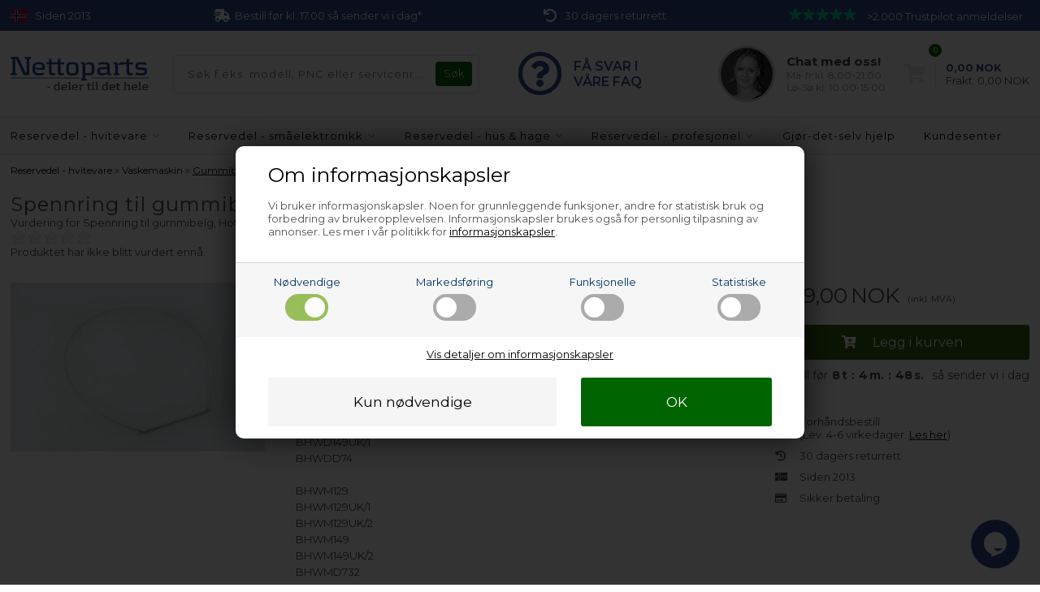

--- FILE ---
content_type: text/html; Charset=UTF-8
request_url: https://www.nettoparts.no/shop/spennring-til-gummibelg-42840p.html
body_size: 21033
content:
<!DOCTYPE html>
<html lang='no' class="webshop-html" xmlns:fb="http://ogp.me/ns/fb#">
<head>
<title>Spennring til gummibelg, Hotpoint vaskemaskin</title>
<link rel="alternate" hreflang="no-NO" href="https://www.nettoparts.no/shop/spennring-til-gummibelg-42840p.html"/>
    <meta http-equiv="Content-Type" content="text/html;charset=UTF-8" />
    <meta name="generator" content="DanDomain Webshop" />
    <link rel="canonical" href="https://www.nettoparts.no/shop/spennring-til-gummibelg-42840p.html"/>
    <link rel="preload" as="image" href="/images/i/IND3291-AWG.JPG" />
    <link rel="image_src" href="https://www.nettoparts.no/images/i/IND3291-AWG.JPG" />
    <meta property="og:title" content="Spennring til gummibelg, Hotpoint vaskemaskin"/>
    <meta property="og:url" content="https://www.nettoparts.no/shop/spennring-til-gummibelg-42840p.html"/>
    <meta property="og:image" content="https://www.nettoparts.no/images/i/IND3291-AWG.JPG"/>
    <meta name="thumbnail" content="https://www.nettoparts.no/images/i/IND3291-AWG.JPG" />
    <meta name="description" content="På utkik etter vaskemaskin Spennring til gummibelg til Hotpoint? Finn og bestill i dag - det er lett og billig &#10003; Kompetent veiledning &#10003; Kundeservice i særklasse">
<meta http-equiv="content-language" content="no-no">
    <meta http-equiv="Page-Enter" content="blendTrans(Duration=0)">
    <meta http-equiv="Page-Exit" content="blendTrans(Duration=0)">
    <link href="/shop/frontend/public/css/webshop.css?v=8.117.5220" rel="stylesheet" type="text/css">
    <script type="text/javascript">
        var UsesOwnDoctype = true
        var LanguageID = '1';
        var ReloadBasket = '';
        var MaxBuyMsg = 'Antal må ikke være større end';
        var MinBuyMsg = 'Antal må ikke være mindre end';
        var SelectVarMsg = 'Vælg variant før køb';
        var ProductNumber = 'IND3291-10';
        var ProductVariantMasterID = '';
        var Keyword = '';
        var SelectVarTxt = 'Velg utgave';
        var ShowBasketUrl = '/shop/showbasket.html';
        var CurrencyReturnUrl = '/shop/spennring-til-gummibelg-42840p.html';
        var ReqVariantSelect = 'true';
        var EnablePicProtect = false;
        var PicprotectMsg = '';
        var AddedToBasketMessageTriggered = false;
        var CookiePolicy = {"cookiesRequireConsent":true,"allowTrackingCookies":false,"allowStatisticsCookies":false,"allowFunctionalCookies":false};
        setInterval(function(){SilentAjaxGetRequest(location.href);},900000);
    </script>
<script>
window.dataLayer = window.dataLayer || [];
function gtag(){dataLayer.push(arguments);}
gtag('consent', 'default', {
'ad_storage': 'denied',
'analytics_storage': 'denied',
'ad_user_data': 'denied',
'ad_personalization': 'denied',
'personalization_storage': 'denied',
'functionality_storage': 'denied',
'security_storage': 'granted'
});
</script>

<script src="https://www.googletagmanager.com/gtag/js?id=G-Y8HZSRLS57" class="shop-native-gtag-script" async ></script>
<script>
window.dataLayer = window.dataLayer || [];
function gtag(){dataLayer.push(arguments);}
gtag('js', new Date());
gtag('config', 'G-Y8HZSRLS57', { 'anonymize_ip': true });
gtag('set', 'ads_data_redaction', true);
</script>

<script type="text/plain" class="ce-script">(function(w,d,s,l,i){w[l]=w[l]||[];w[l].push({'gtm.start':new Date().getTime(),event:'gtm.js'});var f=d.getElementsByTagName(s)[0],j=d.createElement(s),dl=l!='dataLayer'?'&l='+l:'';j.async=true;j.src='https://www.googletagmanager.com/gtm.js?id='+i+dl;f.parentNode.insertBefore(j,f);})(window,document,'script','dataLayer','GTM-P2LKJMQ');</script>    <script type="text/javascript" src="/shop/frontend/public/js/webshop.all.min.js?v=8.117.5220"></script>

<meta name="google-site-verification" content="jtVr9Y1sYdiANK9Y-LJynC7GFJYmir6085vGVEdR10g" />

<!-- Skjul kun testområder fra start -->
<style>
/*.usp div div,*/
/*.uspinfo li,*/
/*.uspContainer div div,*/
/*.buysection .uspinfo li,*/
/*.product-buy .knap,*/
/*.buyWrapperHeadline,*/
/*.buyWrapper .buyWrapperHeadline,*/
/*.productlist, .pl-grid, .productlist-item,*/
/*.product-detail, .product-main, .product-info,*/
header nav, .mainmenu, .menu-container,
.checkout-container, .checkout-cols
    {
  opacity:0;
  transition:opacity .3s ease-in;
}
</style>
<!-- Netsalg filter script -->
<script>
// -------------------------
//  Funktioner til cookie- og datapush
// -------------------------
function setCookie(name, value) {
    document.cookie = name + "=" + (value || "") + "; path=/";
}
// -------------------------
// 4. pushFilterResult
// -------------------------
        function pushFilterResult(resultType, productId = null, price = null) {
		window.dataLayer = window.dataLayer || [];
		window.dataLayer.push({
			event: "filter_result",
			result_type: resultType,
			product_id: productId || "",
            price: price,
			category_name: sessionStorage.getItem('netsalg-app') || "",
			brand_name: sessionStorage.getItem('netsalg-brand') || "",
			sparepart_name: sessionStorage.getItem('netsalg-sparepart') || "",
			model: sessionStorage.getItem('netsalg-model') || "",
			timestamp: Date.now()
		});
	}
// -------------------------
// 5. Hent pris for AI
// -------------------------
    function getBasketPopupPriceNumber() {
    const el = document.querySelector('.basketPopup .basketPopupPriceAmount .basketPopupPrice');
    if (!el) return null;

    const txt = el.textContent.trim();
    const m = txt.match(/(\d{1,3}(?:[.\s]\d{3})*(?:[.,]\d{1,2})?|\d+(?:[.,]\d{1,2})?)/);
    if (!m) return null;

    const normalized = m[1]
      .replace(/\s/g, '')
      .replace(/\.(?=\d{3}\b)/g, '')
      .replace(',', '.');

    const num = Number(normalized);
    return Number.isFinite(num) ? num : null;
  }

  function waitForBasketPopupPrice({ timeout = 2000, interval = 50 } = {}) {
    return new Promise(resolve => {
      const start = Date.now();

      const timer = setInterval(() => {
        const price = getBasketPopupPriceNumber();
        if (price !== null) {
          clearInterval(timer);
          resolve(price);
        } else if (Date.now() - start >= timeout) {
          clearInterval(timer);
          resolve(null);
        }
      }, interval);
    });
  }
</script>
<!-- Netsalg filter script end -->
<meta http-equiv="X-UA-Compatible" content="IE=edge">
<meta name="viewport" content="initial-scale=1.0, maximum-scale=1.0, user-scalable=0">
<link href="https://www.nettoparts.dk/dandodesign/css/styles.min.css?2" rel="stylesheet" type="text/css">
<script src="/images/skins/Bewise/js/shared.js?1" type="text/javascript"></script>
<script>
  function ProductAdded() {};
  var texts = {
    'news' : 'Modifisert versjon',
    'buy' : 'Kjøp',
    'readMore' : 'Les mer',
    'readLess' : 'Skjul tekst',
    'popupHeader' : 'Produktet er lagt i handlekurven',
    'productsInBasket' : 'vare(r) i handlekurven',
    'delivery' : 'Frakt',
    'totalPrice' : 'Pris i alt',
    'buttonShop' : 'Fortsett å handle',
    'showBasket' : 'Vis handlekurv',
    'hidePopup' : 'Ikke vis denne popupen igjen',
    'yourBasket' : 'Din handlevogn',
    'relatedHeader' : 'Andre kjøpte også',
    'popupRelatedHeader' : 'Prøv vår toppselger!',
    'back' : 'Gå tilbake'
  };
  
  var popupRemberToBuyFallbackUrl = '/shop/buy-13367c1.html';
</script>
<script src="https://test.checkout.dibspayment.eu/v1/checkout.js?v=1"></script>
</head>


<body class="webshop-productinfo webshop-body">
<noscript><iframe src='https://www.googletagmanager.com/ns.html?id=GTM-P2LKJMQ'height='0' width='0' style='display:none;visibility:hidden'></iframe></noscript><script async src='' data-client-id=''></script>
<style type="text/css">   #CookiePolicy {       background-color: #ffffff;       color: #003366;       left: 0;       width: 100%;       text-align: center;       z-index: 999;   }       #CookiePolicy h1, #CookiePolicy h2, #CookiePolicy h3, #CookiePolicy h4, #CookiePolicy h5  {       color: #003366;   }   #CookiePolicy label  {       color: #003366;   }       #CookiePolicy .Close {       display: block;       text-decoration: none;       font-size: 14px;       height: 20px;       position: absolute;       right: 10px;       top: 0;       width: 20px;       color: #003366;   }       .CookiePolicyCenterText {      margin: 30px auto;      text-align: left;      max-width: 100%;      position: relative;      width: 980px;   }       .CookiePolicyText {      padding-left:10px;   }</style>    <!--googleoff: all-->
<div id="CookiePolicy" class="fixed-bottom"><div class="CookiePolicyCenterText"><div class="CookiePolicyText"><div class="CookiePolicyText">
	<h2>Om informasjonskapsler</h2>

	<p>
		Vi bruker informasjonskapsler. Noen for grunnleggende funksjoner, andre for statistisk bruk og forbedring av brukeropplevelsen. Informasjonskapsler brukes også for personlig tilpasning av annonser. Les mer i vår politikk for <a href="/shop/cookies-paa-nettoparts-10740s1.html">informasjonskapsler</a>.
	</p>
</div>
<link href="/images/design/css/cookie.css" rel="stylesheet" type="text/css" /><script type="text/javascript" src="/images/design/javascript/cookie.js">
</script><div class="cookie-policy-consents-container"><div class="cookie-policy-consents-area area-system-cookies"><input type="checkbox" checked disabled/><label>Nødvendige</label></div><div class="cookie-policy-consents-area area-tracking-cookies"><input type="checkbox" id="cookie-policy-consent-tracking" onclick="toggleConsentForCookieType(this)"/><label for="cookie-policy-consent-tracking">Markedsføring</label></div><div class="cookie-policy-consents-area area-functional-cookies"><input type="checkbox" id="cookie-policy-consent-functional" onclick="toggleConsentForCookieType(this)"/><label for="cookie-policy-consent-functional">Funksjonelle</label></div><div class="cookie-policy-consents-area area-statistics-cookies"><input type="checkbox" id="cookie-policy-consent-statistics" onclick="toggleConsentForCookieType(this)"/><label for="cookie-policy-consent-statistics">Statistiske</label></div></div><div class="cookie-policy-details-link-container"><a href="#" onclick="toggleCookiePolicyDetails()">Vis detaljer om informasjonskapsler</a></div><div class="cookie-policy-details-container"><div class="rtable rtable--4cols"><div style="order:1;" class="rtable-cell rtable-header-cell">Cookie</div><div style="order:2;" class="rtable-cell cookie-policy-details-globally-mapped cookie-policy-details-thirdparty cookie-policy-details-column-name">_GRECAPTCHA</div><div style="order:3;" class="rtable-cell cookie-policy-details-globally-mapped cookie-policy-details-column-name">ASPSESSIONID*</div><div style="order:4;" class="rtable-cell cookie-policy-details-globally-mapped cookie-policy-details-column-name">basketIdentifier</div><div style="order:5;" class="rtable-cell cookie-policy-details-globally-mapped cookie-policy-details-column-name">DanDomainWebShop5Favorites</div><div style="order:6;" class="rtable-cell cookie-policy-details-globally-mapped cookie-policy-details-column-name">DDCookiePolicy</div><div style="order:7;" class="rtable-cell cookie-policy-details-globally-mapped cookie-policy-details-column-name">DDCookiePolicy-consent-functional</div><div style="order:8;" class="rtable-cell cookie-policy-details-globally-mapped cookie-policy-details-column-name">DDCookiePolicy-consent-statistics</div><div style="order:9;" class="rtable-cell cookie-policy-details-globally-mapped cookie-policy-details-column-name">DDCookiePolicy-consent-tracking</div><div style="order:10;" class="rtable-cell cookie-policy-details-globally-mapped cookie-policy-details-column-name">DDCookiePolicyDialog</div><div style="order:11;" class="rtable-cell cookie-policy-details-globally-mapped cookie-policy-details-column-name cookie-policy-details-exists-on-client">SharedSessionId</div><div style="order:12;" class="rtable-cell cookie-policy-details-globally-mapped cookie-policy-details-column-name">shop6TipBotFilterRandomStringValue</div><div style="order:13;" class="rtable-cell cookie-policy-details-globally-mapped cookie-policy-details-column-name">shopReviewRandomStringValue</div><div style="order:14;" class="rtable-cell cookie-policy-details-globally-mapped cookie-policy-details-column-name">shopShowBasketSendMailRandomStringValue</div><div style="order:15;" class="rtable-cell cookie-policy-details-globally-mapped cookie-policy-details-thirdparty cookie-policy-details-column-name">_ga*</div><div style="order:16;" class="rtable-cell cookie-policy-details-globally-mapped cookie-policy-details-thirdparty cookie-policy-details-column-name">_gat_gtag_UA(Viabill)</div><div style="order:17;" class="rtable-cell cookie-policy-details-globally-mapped cookie-policy-details-thirdparty cookie-policy-details-column-name">_gid</div><div style="order:18;" class="rtable-cell cookie-policy-details-globally-mapped cookie-policy-details-thirdparty cookie-policy-details-column-name">GPS</div><div style="order:19;" class="rtable-cell cookie-policy-details-globally-mapped cookie-policy-details-thirdparty cookie-policy-details-column-name">VISITOR_INFO1_LIVE</div><div style="order:20;" class="rtable-cell cookie-policy-details-globally-mapped cookie-policy-details-thirdparty cookie-policy-details-column-name">YSC</div><div style="order:1;" class="rtable-cell rtable-header-cell">Category</div><div style="order:2;" class="rtable-cell cookie-policy-details-globally-mapped cookie-policy-details-thirdparty cookie-policy-details-column-category">Nødvendige</div><div style="order:3;" class="rtable-cell cookie-policy-details-globally-mapped cookie-policy-details-column-category">Nødvendige</div><div style="order:4;" class="rtable-cell cookie-policy-details-globally-mapped cookie-policy-details-column-category">Nødvendige</div><div style="order:5;" class="rtable-cell cookie-policy-details-globally-mapped cookie-policy-details-column-category">Nødvendige</div><div style="order:6;" class="rtable-cell cookie-policy-details-globally-mapped cookie-policy-details-column-category">Nødvendige</div><div style="order:7;" class="rtable-cell cookie-policy-details-globally-mapped cookie-policy-details-column-category">Nødvendige</div><div style="order:8;" class="rtable-cell cookie-policy-details-globally-mapped cookie-policy-details-column-category">Nødvendige</div><div style="order:9;" class="rtable-cell cookie-policy-details-globally-mapped cookie-policy-details-column-category">Nødvendige</div><div style="order:10;" class="rtable-cell cookie-policy-details-globally-mapped cookie-policy-details-column-category">Nødvendige</div><div style="order:11;" class="rtable-cell cookie-policy-details-globally-mapped cookie-policy-details-column-category cookie-policy-details-exists-on-client">Nødvendige</div><div style="order:12;" class="rtable-cell cookie-policy-details-globally-mapped cookie-policy-details-column-category">Nødvendige</div><div style="order:13;" class="rtable-cell cookie-policy-details-globally-mapped cookie-policy-details-column-category">Nødvendige</div><div style="order:14;" class="rtable-cell cookie-policy-details-globally-mapped cookie-policy-details-column-category">Nødvendige</div><div style="order:15;" class="rtable-cell cookie-policy-details-globally-mapped cookie-policy-details-thirdparty cookie-policy-details-column-category">Markedsføring</div><div style="order:16;" class="rtable-cell cookie-policy-details-globally-mapped cookie-policy-details-thirdparty cookie-policy-details-column-category">Markedsføring</div><div style="order:17;" class="rtable-cell cookie-policy-details-globally-mapped cookie-policy-details-thirdparty cookie-policy-details-column-category">Markedsføring</div><div style="order:18;" class="rtable-cell cookie-policy-details-globally-mapped cookie-policy-details-thirdparty cookie-policy-details-column-category">Markedsføring</div><div style="order:19;" class="rtable-cell cookie-policy-details-globally-mapped cookie-policy-details-thirdparty cookie-policy-details-column-category">Markedsføring</div><div style="order:20;" class="rtable-cell cookie-policy-details-globally-mapped cookie-policy-details-thirdparty cookie-policy-details-column-category">Markedsføring</div><div style="order:1;" class="rtable-cell rtable-header-cell">Description</div><div style="order:2;" class="rtable-cell cookie-policy-details-globally-mapped cookie-policy-details-thirdparty cookie-policy-details-column-description">Used for Google ReCaptcha<div class="cookie-policy-third-party-details-container">Google LLC</div></div><div style="order:3;" class="rtable-cell cookie-policy-details-globally-mapped cookie-policy-details-column-description">Used to save session data</div><div style="order:4;" class="rtable-cell cookie-policy-details-globally-mapped cookie-policy-details-column-description">Used to save basket</div><div style="order:5;" class="rtable-cell cookie-policy-details-globally-mapped cookie-policy-details-column-description">Used by the function favorite products</div><div style="order:6;" class="rtable-cell cookie-policy-details-globally-mapped cookie-policy-details-column-description">Used to save cookie consent</div><div style="order:7;" class="rtable-cell cookie-policy-details-globally-mapped cookie-policy-details-column-description">Used to save cookie consent</div><div style="order:8;" class="rtable-cell cookie-policy-details-globally-mapped cookie-policy-details-column-description">Used to save cookie consent</div><div style="order:9;" class="rtable-cell cookie-policy-details-globally-mapped cookie-policy-details-column-description">Used to save cookie consent</div><div style="order:10;" class="rtable-cell cookie-policy-details-globally-mapped cookie-policy-details-column-description">Used to save cookie consent</div><div style="order:11;" class="rtable-cell cookie-policy-details-globally-mapped cookie-policy-details-column-description cookie-policy-details-exists-on-client">Saves user session data</div><div style="order:12;" class="rtable-cell cookie-policy-details-globally-mapped cookie-policy-details-column-description">Used by the tip a friend function</div><div style="order:13;" class="rtable-cell cookie-policy-details-globally-mapped cookie-policy-details-column-description">Used by the review function</div><div style="order:14;" class="rtable-cell cookie-policy-details-globally-mapped cookie-policy-details-column-description">Used for the send basket to a friend feature</div><div style="order:15;" class="rtable-cell cookie-policy-details-globally-mapped cookie-policy-details-thirdparty cookie-policy-details-column-description">Google analytics is used to collect statistics about the individual user<div class="cookie-policy-third-party-details-container">Google LLC</div></div><div style="order:16;" class="rtable-cell cookie-policy-details-globally-mapped cookie-policy-details-thirdparty cookie-policy-details-column-description">Used by Google to tailor the add experience<div class="cookie-policy-third-party-details-container">Google LLC</div></div><div style="order:17;" class="rtable-cell cookie-policy-details-globally-mapped cookie-policy-details-thirdparty cookie-policy-details-column-description">Google analytics is used to collect statistics about the individual user<div class="cookie-policy-third-party-details-container">Google LLC</div></div><div style="order:18;" class="rtable-cell cookie-policy-details-globally-mapped cookie-policy-details-thirdparty cookie-policy-details-column-description">Used by Youtube when viewing videos<div class="cookie-policy-third-party-details-container">youtube.com </div></div><div style="order:19;" class="rtable-cell cookie-policy-details-globally-mapped cookie-policy-details-thirdparty cookie-policy-details-column-description">Used by Youtube when viewing videos<div class="cookie-policy-third-party-details-container">youtube.com</div></div><div style="order:20;" class="rtable-cell cookie-policy-details-globally-mapped cookie-policy-details-thirdparty cookie-policy-details-column-description">Used by Youtube when viewing videos<div class="cookie-policy-third-party-details-container">youtube.com</div></div><div style="order:1;" class="rtable-cell rtable-header-cell">Expire</div><div style="order:2;" class="rtable-cell cookie-policy-details-globally-mapped cookie-policy-details-thirdparty cookie-policy-details-column-expire">182 days</div><div style="order:3;" class="rtable-cell cookie-policy-details-globally-mapped cookie-policy-details-column-expire">session</div><div style="order:4;" class="rtable-cell cookie-policy-details-globally-mapped cookie-policy-details-column-expire">30 days</div><div style="order:5;" class="rtable-cell cookie-policy-details-globally-mapped cookie-policy-details-column-expire">365 days</div><div style="order:6;" class="rtable-cell cookie-policy-details-globally-mapped cookie-policy-details-column-expire">365 days</div><div style="order:7;" class="rtable-cell cookie-policy-details-globally-mapped cookie-policy-details-column-expire">365 days</div><div style="order:8;" class="rtable-cell cookie-policy-details-globally-mapped cookie-policy-details-column-expire">365 days</div><div style="order:9;" class="rtable-cell cookie-policy-details-globally-mapped cookie-policy-details-column-expire">365 days</div><div style="order:10;" class="rtable-cell cookie-policy-details-globally-mapped cookie-policy-details-column-expire">365 days</div><div style="order:11;" class="rtable-cell cookie-policy-details-globally-mapped cookie-policy-details-column-expire cookie-policy-details-exists-on-client">365 days</div><div style="order:12;" class="rtable-cell cookie-policy-details-globally-mapped cookie-policy-details-column-expire">session</div><div style="order:13;" class="rtable-cell cookie-policy-details-globally-mapped cookie-policy-details-column-expire">session</div><div style="order:14;" class="rtable-cell cookie-policy-details-globally-mapped cookie-policy-details-column-expire">session</div><div style="order:15;" class="rtable-cell cookie-policy-details-globally-mapped cookie-policy-details-thirdparty cookie-policy-details-column-expire">730 days</div><div style="order:16;" class="rtable-cell cookie-policy-details-globally-mapped cookie-policy-details-thirdparty cookie-policy-details-column-expire">1 days</div><div style="order:17;" class="rtable-cell cookie-policy-details-globally-mapped cookie-policy-details-thirdparty cookie-policy-details-column-expire">2 minutes</div><div style="order:18;" class="rtable-cell cookie-policy-details-globally-mapped cookie-policy-details-thirdparty cookie-policy-details-column-expire">1 days</div><div style="order:19;" class="rtable-cell cookie-policy-details-globally-mapped cookie-policy-details-thirdparty cookie-policy-details-column-expire">180 days</div><div style="order:20;" class="rtable-cell cookie-policy-details-globally-mapped cookie-policy-details-thirdparty cookie-policy-details-column-expire">session</div></div></div><div class="cookie-policy-accept-buttons-container"><input id="cookie-policy-accept-button" data-accept-text-original="Kun nødvendige" data-accept-text-modified="" class="cookie-policy-accept cookie-policy-button" type="button" value="Kun nødvendige" onclick="cookiePolicyAccept('50afd00a77dce8f742cca66e7d48af4f054f82bb')"/><input class="cookie-policy-accept-all cookie-policy-button" type="button" value="OK" onclick="cookiePolicyAcceptAll('50afd00a77dce8f742cca66e7d48af4f054f82bb')"/></div></div></div></div>
<!--googleon: all-->
<script>
    //var CountdownEndDateOverrule = "2022/12/1 10:00";
  var countdownConfig = {
    'Monday'     :	'17:00',
    'Tuesday'    :	'17:00',
    'Wednesday'  :	'17:00',
    'Thursday'   :	'17:00',
    'Friday'     :	'17:00',
    'Saturday'   :	'',
    'Sunday'     :	'',
  };
</script>
<div class="outerWrapper">
  <div class="wrapper">
      <div class="uspContainer">
      <div class="usp">
        <div class="hidden-xs">
          <svg xmlns="http://www.w3.org/2000/svg" viewBox="0 0 22 16" ><rect width="22" height="16" fill="#ba0c2f"/><path d="M0,8h22M8,0v16" stroke="#fff" stroke-width="4"/><path d="M0,8h22M8,0v16" stroke="#00205b" stroke-width="2"/></svg>
          <div>Siden 2013</div>
        </div>
        <div>
          <i class="fas fa-shipping-fast"></i>
          <div>
            Bestill før kl. 17.00 så sender vi i dag*
          </div>
        </div>
         <div class="hidden-xs">
          <i class="fas fa-undo"></i>
          <div>
            30 dagers returrett
          </div>
        </div>
        <div>
          <div class="stars"><img src="/dandodesign/media/stars.svg"/>
          >2.000 Trustpilot anmeldelser</div>
        </div>
      </div>
    </div>
    <div class="newsticky">
      <header>
        <section>
          <div class="logo"><a class="shoplogo" href="/shop/frontpage.html"><img itemprop="image" itemprop="logo" alt="Nettoparts' logo" src="/images/skins/Bewise/images/logo-nettoparts.svg" /></a></div>
          <form ID="Search_Form" method="POST" action="/shop/search-1.html" style="margin:0;"><input type="hidden" name="InitSearch" value="1"><span class="SearchTitle_SearchPage">Søk f.eks. modell, PNC eller servicenr...</span><br><input type="text" name="Keyword" maxlength="50" size="12" class="SearchField_SearchPage" value=""><span class="nbsp">&nbsp;</span><input type="submit" value="Søk" name="Search" class="SubmitButton_SearchPage"><br></form>
          <i class="fa fa-bars btnMenu" aria-hidden="true"></i>
          <i class="fas fa-search btnSearch" aria-hidden="true"></i>
          <div class="headerInfoBoxes">
            
            <div class="customerService faqlink">
              <i class="far fa-question-circle"></i>
              <div class="cusfaqtxt">
                FÅ SVAR I<br/>VÅRE FAQ
              </div>
            </div>
            
            <div class="customerService chatlink">
              <img src="/images/skins/Bewise/images/customerservice.jpg" />
              <div>
                <div class="open">Kundeservice</div>
                <span>Chat med oss!</span>
                <small>Ma-fr kl. 8.00-21.00<br>Lø-Sø kl. 10.00-15.00</small>
              </div>
            </div>
          </div>
        </section>
      </header>
      <div id="ProductmenuContainer_DIV"><div id="ProductmenuContainer_DIV" class="ProductmenuContainer_DIV"><style type="text/css">.ProductMenu_MenuItemBold{font-weight:bold;}</style><ul id="ProductMenu_List"><li class="RootCategory_Productmenu has-dropdown"><a href="/shop/reservedel-hvitevare-3s1.html" class="CategoryLink0_Productmenu DeActiv_Productmenu DeActiv_ProductMenu" title="Reservedel - hvitevare"><span class="ProductMenu_MenuItemBold">Reservedel - hvitevare</span></a><ul class="dropdown"><li class="SubCategory1_Productmenu has-dropdown"><a href="/shop/kjoel-frys-reservedeler-5s1.html" class="Deactiv_Productmenu Deactiv_ProductMenu CategoryLink1_Productmenu" title="Kjøleskap & fryser"><span class="ProductMenu_MenuItemBold">Kjøleskap & fryser</span></a></li><li class="SubCategory1_Productmenu has-dropdown"><a href="/shop/komfyr-stekeovn-reservedeler-4s1.html" class="Deactiv_Productmenu Deactiv_ProductMenu CategoryLink1_Productmenu" title="Komfyr & stekeovn"><span class="ProductMenu_MenuItemBold">Komfyr & stekeovn</span></a></li><li class="SubCategory1_Productmenu has-dropdown"><a href="/shop/mikroboelgeovn-reservedeler-10s1.html" class="Deactiv_Productmenu Deactiv_ProductMenu CategoryLink1_Productmenu" title="Mikrobølgeovn"><span class="ProductMenu_MenuItemBold">Mikrobølgeovn</span></a></li><li class="SubCategory1_Productmenu has-dropdown"><a href="/shop/oppvaskmaskin-reservedeler-6s1.html" class="Deactiv_Productmenu Deactiv_ProductMenu CategoryLink1_Productmenu" title="Oppvaskmaskin"><span class="ProductMenu_MenuItemBold">Oppvaskmaskin</span></a></li><li class="SubCategory1_Productmenu has-dropdown"><a href="/shop/g-kjoel-frys-side-by-side-reservedeler-138s1.html" class="Deactiv_Productmenu Deactiv_ProductMenu CategoryLink1_Productmenu" title="Side by side kjøleskap"><span class="ProductMenu_MenuItemBold">Side by side kjøleskap</span></a></li><li class="SubCategory1_Productmenu has-dropdown"><a href="/shop/toerketrommel-reservedeler-8s1.html" class="Deactiv_Productmenu Deactiv_ProductMenu CategoryLink1_Productmenu" title="Tørketrommel"><span class="ProductMenu_MenuItemBold">Tørketrommel</span></a></li><li class="SubCategory1_Productmenu has-dropdown"><a href="/shop/vaskemaskin-reservedeler-7s1.html" class="Deactiv_Productmenu Deactiv_ProductMenu CategoryLink1_Productmenu" title="Vaskemaskin"><span class="ProductMenu_MenuItemBold">Vaskemaskin</span></a><ul class="dropdown"><li class="SubCategory2_Productmenu"><a href="/shop/bryter-knapp-vaskemaskin-77c1.html" class="Deactiv_Productmenu Deactiv_ProductMenu CategoryLink2_Productmenu" title="Bryter & knapp">Bryter & knapp</a></li><li class="SubCategory2_Productmenu"><a href="/shop/boerstesett-vaskemaskin-116c1.html" class="Deactiv_Productmenu Deactiv_ProductMenu CategoryLink2_Productmenu" title="Børstesett">Børstesett</a></li><li class="SubCategory2_Productmenu"><a href="/shop/drivreim-vaskemaskin-92c1.html" class="Deactiv_Productmenu Deactiv_ProductMenu CategoryLink2_Productmenu" title="Drivreim">Drivreim</a></li><li class="SubCategory2_Productmenu"><a href="/shop/doerlaas-vaskemaskin-80c1.html" class="Deactiv_Productmenu Deactiv_ProductMenu CategoryLink2_Productmenu" title="Dørlås">Dørlås</a></li><li class="SubCategory2_Productmenu"><a href="/shop/doerramme-vaskemaskin-98c1.html" class="Deactiv_Productmenu Deactiv_ProductMenu CategoryLink2_Productmenu" title="Dørramme">Dørramme</a></li><li class="SubCategory2_Productmenu"><a href="/shop/fjaer-vaskemaskin-8758c1.html" class="Deactiv_Productmenu Deactiv_ProductMenu CategoryLink2_Productmenu" title="Fjær">Fjær</a></li><li class="SubCategory2_Productmenu active"><a name="ActiveCategory_A" ID="ActiveCategory_A"></a><a href="/shop/gummibelg-vaskemaskin-81c1.html" class="CategoryLink2_Productmenu Activ_Productmenu Activ_ProductMenu" title="Gummibelg">Gummibelg</a></li><li class="SubCategory2_Productmenu"><a href="/shop/hengsel-vaskemaskin-99c1.html" class="Deactiv_Productmenu Deactiv_ProductMenu CategoryLink2_Productmenu" title="Hengsel">Hengsel</a></li><li class="SubCategory2_Productmenu"><a href="/shop/haandtak-vaskemaskin-91c1.html" class="Deactiv_Productmenu Deactiv_ProductMenu CategoryLink2_Productmenu" title="Håndtak">Håndtak</a></li><li class="SubCategory2_Productmenu"><a href="/shop/lofilter-vaskemaskin-97c1.html" class="Deactiv_Productmenu Deactiv_ProductMenu CategoryLink2_Productmenu" title="Lofilter">Lofilter</a></li><li class="SubCategory2_Productmenu"><a href="/shop/motor-vaskemaskin-88c1.html" class="Deactiv_Productmenu Deactiv_ProductMenu CategoryLink2_Productmenu" title="Motor">Motor</a></li><li class="SubCategory2_Productmenu"><a href="/shop/pressostat-vaskemaskin-100c1.html" class="Deactiv_Productmenu Deactiv_ProductMenu CategoryLink2_Productmenu" title="Pressostat">Pressostat</a></li><li class="SubCategory2_Productmenu"><a href="/shop/reimhjul-vaskemaskin-230c1.html" class="Deactiv_Productmenu Deactiv_ProductMenu CategoryLink2_Productmenu" title="Reimhjul">Reimhjul</a></li><li class="SubCategory2_Productmenu"><a href="/shop/g-styring-vaskemaskin-117c1.html" class="Deactiv_Productmenu Deactiv_ProductMenu CategoryLink2_Productmenu" title="Styring">Styring</a></li><li class="SubCategory2_Productmenu"><a href="/shop/stoetdemper-vaskemaskin-84c1.html" class="Deactiv_Productmenu Deactiv_ProductMenu CategoryLink2_Productmenu" title="Støtdemper">Støtdemper</a></li><li class="SubCategory2_Productmenu"><a href="/shop/stoeyfilter-vaskemaskin-122c1.html" class="Deactiv_Productmenu Deactiv_ProductMenu CategoryLink2_Productmenu" title="Støyfilter">Støyfilter</a></li><li class="SubCategory2_Productmenu"><a href="/shop/termostat-vaskemaskin-82c1.html" class="Deactiv_Productmenu Deactiv_ProductMenu CategoryLink2_Productmenu" title="Termostat">Termostat</a></li><li class="SubCategory2_Productmenu"><a href="/shop/timer-vaskemaskin-87c1.html" class="Deactiv_Productmenu Deactiv_ProductMenu CategoryLink2_Productmenu" title="Timer">Timer</a></li><li class="SubCategory2_Productmenu"><a href="/shop/valk-vaskemaskin-8757c1.html" class="Deactiv_Productmenu Deactiv_ProductMenu CategoryLink2_Productmenu" title="Valk">Valk</a></li><li class="SubCategory2_Productmenu"><a href="/shop/varmeelement-vaskemaskin-78c1.html" class="Deactiv_Productmenu Deactiv_ProductMenu CategoryLink2_Productmenu" title="Varmeelement">Varmeelement</a></li><li class="SubCategory2_Productmenu"><a href="/shop/ventil-vaskemaskin-89c1.html" class="Deactiv_Productmenu Deactiv_ProductMenu CategoryLink2_Productmenu" title="Ventil">Ventil</a></li><li class="SubCategory2_Productmenu has-dropdown"><a href="/shop/g-dusjpanel-saapeskuff-vaskemaskin-27774s1.html" class="Deactiv_Productmenu Deactiv_ProductMenu CategoryLink2_Productmenu" title="Dusjpanel & såpeskuff"><span class="ProductMenu_MenuItemBold">Dusjpanel & såpeskuff</span></a></li><li class="SubCategory2_Productmenu has-dropdown"><a href="/shop/lagersett-vaskemaskin-132s1.html" class="Deactiv_Productmenu Deactiv_ProductMenu CategoryLink2_Productmenu" title="Lagersett"><span class="ProductMenu_MenuItemBold">Lagersett</span></a></li><li class="SubCategory2_Productmenu has-dropdown"><a href="/shop/pumpe-vaskemaskin-83s1.html" class="Deactiv_Productmenu Deactiv_ProductMenu CategoryLink2_Productmenu" title="Pumpe"><span class="ProductMenu_MenuItemBold">Pumpe</span></a></li><li class="SubCategory2_Productmenu has-dropdown"><a href="/shop/slange-vaskemaskin-119s1.html" class="Deactiv_Productmenu Deactiv_ProductMenu CategoryLink2_Productmenu" title="Slange"><span class="ProductMenu_MenuItemBold">Slange</span></a></li><li class="SubCategory2_Productmenu"><a href="/shop/g-tilbehoer-vedlikehold-vaskemaskin-9194c1.html" class="Deactiv_Productmenu Deactiv_ProductMenu CategoryLink2_Productmenu" title="Tilbehør & vedlikehold">Tilbehør & vedlikehold</a></li><li class="SubCategory2_Productmenu"><a href="/shop/g-oevrige-deler-vaskemaskin-9181c1.html" class="Deactiv_Productmenu Deactiv_ProductMenu CategoryLink2_Productmenu" title="Øvrige deler">Øvrige deler</a></li></ul></li><li class="SubCategory1_Productmenu has-dropdown"><a href="/shop/g-avtrekksvifte-reservedeler-13s1.html" class="Deactiv_Productmenu Deactiv_ProductMenu CategoryLink1_Productmenu" title="Vifte"><span class="ProductMenu_MenuItemBold">Vifte</span></a></li><li class="SubCategory1_Productmenu has-dropdown"><a href="/shop/tilbehoer-vedlikehold-reservedel-hvitevare-107s1.html" class="Deactiv_Productmenu Deactiv_ProductMenu CategoryLink1_Productmenu" title="Tilbehør & vedlikehold"><span class="ProductMenu_MenuItemBold">Tilbehør & vedlikehold</span></a></li></ul></li><li class="RootCategory_Productmenu has-dropdown"><a href="/shop/reservedeler-smaaelektronikk-102s1.html" class="Deactiv_Productmenu Deactiv_ProductMenu CategoryLink0_Productmenu" title="Reservedel - småelektronikk"><span class="ProductMenu_MenuItemBold">Reservedel - småelektronikk</span></a></li><li class="RootCategory_Productmenu has-dropdown"><a href="/shop/reservedel-hus-hage-12997s1.html" class="Deactiv_Productmenu Deactiv_ProductMenu CategoryLink0_Productmenu" title="Reservedel - hus & hage"><span class="ProductMenu_MenuItemBold">Reservedel - hus & hage</span></a></li><li class="RootCategory_Productmenu has-dropdown"><a href="/shop/reservedel-profesjonel-2s1.html" class="Deactiv_Productmenu Deactiv_ProductMenu CategoryLink0_Productmenu" title="Reservedel - profesjonel"><span class="ProductMenu_MenuItemBold">Reservedel - profesjonel</span></a></li><li class="RootCategory_Productmenu has-dropdown"><a href="/shop/diy-8967s1.html" class="Deactiv_Productmenu Deactiv_ProductMenu CategoryLink0_Productmenu" title="Gjør-det-selv hjelp"><span class="ProductMenu_MenuItemBold">Gjør-det-selv hjelp</span></a></li><li class="RootCategory_Productmenu has-dropdown"><a href="/shop/kundesenter-21329s1.html" class="Deactiv_Productmenu Deactiv_ProductMenu CategoryLink0_Productmenu" title="Kundesenter"><span class="ProductMenu_MenuItemBold">Kundesenter</span></a></li></ul><!--<CategoryStructure>1062[[|]]1055</CategoryStructure>-->
<!--Loaded from disk cache--></div><input type="hidden" value="1055" id="RootCatagory"><!--categories loaded in: 16ms--></div>
    </div>
    <!--<div class="banner hidden-xs visible-xs">
        <div class="container">Chatten stänger idag klockan 13.00.</div>
    </div>-->
    <article>
        
      <aside>
          <div class="form netsalg">
              
            <b>Finn riktig reservedel i 4 raske trinn</b>
            <form method="POST">
              <input name="lang" type="hidden" value="N" /> 
              <input name="siteid" type="hidden" value="1" /> 
              <div><small>1</small><select name="app" required="required"><option value="">Velg apparat</option></select></div>
              <div><small>2</small><select name="brand" required="required"><option value="">Velg merke</option></select></div>
              <div><small>3</small><select name="sparepart" required="required"><option value="">Velg reservedel</option></select></div>
              <div class="action"><small>4</small><input name="model" placeholder="Oppgi modellnr." required="required" type="text" /><div class="results"></div></div>
            </form>
              
        </div>    
      </aside>
      <div itemscope itemtype="https://schema.org/Product">
<meta itemprop="sku" content="IND3291-10"/>
<meta itemprop="itemCondition" content="https://schema.org/NewCondition" />
<div itemprop="shippingDetails" itemtype="https://schema.org/OfferShippingDetails" itemscope>
<div itemprop="shippingRate" itemtype="https://schema.org/MonetaryAmount" itemscope>
<meta itemprop="value" content="0.00" />
<meta itemprop="currency" content="NOK" />
</div>
</div>
<FORM METHOD="POST" NAME="myform" class="product-details-buy-form" OnSubmit="return BuyProduct(this,'1','0','False');" ACTION="/shop/basket.asp"><INPUT TYPE="hidden" NAME="VerticalScrollPos" VALUE=""><INPUT TYPE="hidden" NAME="BuyReturnUrl" VALUE="/shop/spennring-til-gummibelg-42840p.html"><INPUT TYPE="hidden" NAME="Add" VALUE="1"><INPUT TYPE="HIDDEN" NAME="ProductID" VALUE="IND3291-10"><div class="productcard">
<div class="breadcrumb">
<TABLE width="100%" border="0" cellpadding="0" cellspacing="0">
<TR>
<TD CLASS="BreadCrumb_ProductInfo BreadCrumb_Productinfo"><span itemscope itemtype="https://schema.org/BreadcrumbList"><span class="starttekst">Her er du:</span> <span itemprop="itemListElement" itemscope itemtype="https://schema.org/ListItem"><a class="BreadCrumbLink" href="/shop/reservedel-hvitevare-3s1.html" itemprop="item"><span itemprop="name">Reservedel - hvitevare</span></a><meta itemprop="position" content="1" /></span> » <span itemprop="itemListElement" itemscope itemtype="https://schema.org/ListItem"><a class="BreadCrumbLink" href="/shop/vaskemaskin-reservedeler-7s1.html" itemprop="item"><span itemprop="name">Vaskemaskin</span></a><meta itemprop="position" content="2" /></span> » <span itemprop="itemListElement" itemscope itemtype="https://schema.org/ListItem"><a class="BreadCrumbLink_Active" href="/shop/gummibelg-vaskemaskin-81c1.html" itemprop="item"><span itemprop="name">Gummibelg</span></a><meta itemprop="position" content="3" /></span></span><BR><BR></TD>
</TR>
</TABLE>
</div>
<h1><SPAN CLASS="Description_Productinfo" itemprop="name">Spennring til gummibelg, Hotpoint vaskemaskin</SPAN></h1>
<div style="padding-top:0px;padding-bottom:10px;"><div id="Product_Rating_Container"><input type="hidden" value="0" id="Product_Rating_Current_Value_Product_Rating_Container"><span class="Product_Rating_Review_Text">Vurdering for <span itemprop="name">Spennring til gummibelg, Hotpoint vaskemaskin</span></span><div class="Product_Rating_Symbols_Container"><div title="1"  style="cursor:pointer;" onmouseover="mouseOverRating(1,5,'0','Product_Rating_Container')" onmouseout="mouseOutRating(5,'IND3291-10','0','Product_Rating_Container')" onclick="mouseClickRating('IND3291-10',1,'Product_Rating_Container')" id="Product_Rating_Product_Rating_Container_1" class="Product_Rating_Symbols_Idle"></div><div title="2"  style="cursor:pointer;" onmouseover="mouseOverRating(2,5,'0','Product_Rating_Container')" onmouseout="mouseOutRating(5,'IND3291-10','0','Product_Rating_Container')" onclick="mouseClickRating('IND3291-10',2,'Product_Rating_Container')" id="Product_Rating_Product_Rating_Container_2" class="Product_Rating_Symbols_Idle"></div><div title="3"  style="cursor:pointer;" onmouseover="mouseOverRating(3,5,'0','Product_Rating_Container')" onmouseout="mouseOutRating(5,'IND3291-10','0','Product_Rating_Container')" onclick="mouseClickRating('IND3291-10',3,'Product_Rating_Container')" id="Product_Rating_Product_Rating_Container_3" class="Product_Rating_Symbols_Idle"></div><div title="4"  style="cursor:pointer;" onmouseover="mouseOverRating(4,5,'0','Product_Rating_Container')" onmouseout="mouseOutRating(5,'IND3291-10','0','Product_Rating_Container')" onclick="mouseClickRating('IND3291-10',4,'Product_Rating_Container')" id="Product_Rating_Product_Rating_Container_4" class="Product_Rating_Symbols_Idle"></div><div title="5"  style="cursor:pointer;" onmouseover="mouseOverRating(5,5,'0','Product_Rating_Container')" onmouseout="mouseOutRating(5,'IND3291-10','0','Product_Rating_Container')" onclick="mouseClickRating('IND3291-10',5,'Product_Rating_Container')" id="Product_Rating_Product_Rating_Container_5" class="Product_Rating_Symbols_Idle"></div></div><div class="Product_Rating_Symbols_Clear"></div><span class="Product_Rating_NoRates">Produktet har ikke blitt vurdert ennå.</span></div></div>
<div class="productcardInner">
<div class="imageContainer">
<div class="imagecanvas"><script type="text/javascript" src="/shop/frontend/public/js/fancybox.min.js?version=356"></script><script type="text/javascript">
		$(document).ready(function() {

		setTimeout(() => {

		$(".Thumbnail_Productinfo_FancyBox").fancybox(
		{
		buttons: [
		"zoom",
		"slideShow"
		
            ,"close"
            ]
            
              ,arrows: false
            
            ,afterShow:function(instance,slide){
              $('.fancybox-image').css('border', '10px solid #ffffff');
              if($('.fancybox-image').css('cursor')!='zoom-in'){
                $('.fancybox-image').css('box-sizing', 'content-box');
              }
              else{
                $('.fancybox-image').css('box-sizing', 'border-box');
              }
            }
            ,beforeClose:function(instance,slide){
              $('.fancybox-image').css('border', '0px');
              $('.fancybox-image').css('box-sizing', 'border-box');
            }
            ,afterLoad:function(instance,slide){
              if($('.fancybox-image').css('cursor')!='zoom-in'){
                $('.fancybox-image').css('box-sizing', 'content-box');
              }
              else{
                $('.fancybox-image').css('box-sizing', 'border-box');
              }
				if(slide.$image != null){
					slide.$image.attr('alt', slide.opts.$orig.find('img').attr('alt'));
				}

            }
          }
        );

		}, 100);


      });
    </script><div>
<div id="Productinfo_Fancybox_Image_DIV"><a class="Thumbnail_Productinfo_FancyBox" id="Image_Productinfo_FancyBox" data-fancybox="gallery" href="/images/i/IND3291-AWG-p.JPG" rel="Thumbnail_Productinfo_FancyBox_Gallery" title="Spennring til gummibelg, Hotpoint vaskemaskin" data-caption="Spennring til gummibelg, Hotpoint vaskemaskin"><img itemprop="image" class="ProductInfo_Fancybox_IMG" id="ProductInfo_Fancybox_IMG" src="/images/i/IND3291-AWG.JPG" alt="Spennring til gummibelg, Hotpoint vaskemaskin"></a></div>
</div>
</div>
<div class="imageselector"></div>
</div>
<div class="center">
<div class="tabs">
<ul>
<li><i class="fas fa-align-left"></i><span>Produktinfo</span></li>
<li><i class="far fa-comments"></i><span>Spørsmål om varen?</span></li>
</ul>
<div>
<ul id="specs">
<li>
<DIV CLASS="Description_Productinfo">Høyde </DIV><DIV CLASS="Description_Productinfo"> </DIV>
</li>
<li>
<DIV CLASS="Description_Productinfo">Bredde </DIV><DIV CLASS="Description_Productinfo"> </DIV>
</li>
<li>
<DIV CLASS="Description_Productinfo">Dybde </DIV><DIV CLASS="Description_Productinfo"> </DIV>
</li>
<li>
<DIV CLASS="Description_Productinfo">Lengde </DIV><DIV CLASS="Description_Productinfo"> </DIV>
</li>
<li>
<DIV CLASS="Description_Productinfo">Data </DIV><DIV CLASS="Description_Productinfo"> </DIV>
</li>
<li>
<DIV CLASS="Description_Productinfo">Diameter </DIV><DIV CLASS="Description_Productinfo"> </DIV>
</li>
<li>
<DIV CLASS="Description_Productinfo">Farge </DIV><DIV CLASS="Description_Productinfo"> </DIV>
</li>
<li>
<DIV CLASS="Description_Productinfo">Materiale </DIV><DIV CLASS="Description_Productinfo"> </DIV>
</li>
<li>
<DIV CLASS="Description_Productinfo">Volt/Watt </DIV><DIV CLASS="Description_Productinfo"> </DIV>
</li>
<li>
<DIV CLASS="Description_Productinfo">Sværhedsgrad </DIV><DIV CLASS="Description_Productinfo"> </DIV> av 5 (1= Lett / 5= Kompleks)
						</li>
</ul>
<div style="margin-bottom:30px">
						Dette er et alternativt produkt som kan anvendes som en erstatning for det opprinnelige. Det kan forekomme variasjoner i forhold til den opprinnelige utgaven, f.eks. form, farge eller lignende.
					</div>
<div class="description1">
<DIV CLASS="Description_Productinfo" itemprop="description">BHWD129<br />
BHWD129UK/1<br />
BHWD149<br />
BHWD149UK/1<br />
BHWDD74<br />
<br />
BHWM129<br />
BHWM129UK/1<br />
BHWM129UK/2<br />
BHWM149<br />
BHWM149UK/2<br />
BHWMD732<br />
BHWMD742<br />
BHWMED149<br />
BHWMXL145<br />
<br />
BWD12<br />
<br />
BWM12<br />
<br />
H7L123PE<br />
<br />
HE7F451P<br />
HE7L252P<br />
HE7L292P<br />
HE7L492P<br />
HE7L692P<br />
HE8L493G<br />
HE8L493P<br />
HE9L493P<br />
HF6B351G<br />
HF6B351P<br />
HF6D551G<br />
HF8B593G<br />
HF8B593P<br />
HF8D393P<br />
<br />
HFEL501P<br />
HFEL521P<br />
<br />
HSTB621P<br />
HSTB621PUK.M<br />
HTB721P<br />
<br />
HULT742GUK.C<br />
HULT742KUK.C<br />
HULT742PUK.C<br />
HULT742PUK.M<br />
HULT763PUK.C<br />
HULT822P<br />
HULT843G<br />
HULT843P<br />
HULT843PUK.M<br />
HULT923P<br />
HULT943G<br />
HULT943K<br />
HULT943P<br />
HULT963P<br />
<br />
HV5L125P<br />
HV6F160P<br />
HV6L105P<br />
HV7F140P<br />
HV7F451K<br />
HV7L130G<br />
HV7L1451P<br />
HV7L1451PUK.M<br />
HV7L145G<br />
HV7L145P<br />
HV8B593G<br />
HV8D393P<br />
HV8F292P<br />
<br />
HVF344<br />
<br />
HVL200<br />
HVL211<br />
HVL222<br />
HVL241<br />
<br />
HY6F1551P<br />
HY6F1551PUK.C<br />
HY6F1551PUK.T<br />
HY6F3551P<br />
HY6F3551PUK.C<br />
HY6F3551PUK.T<br />
HY6F451P<br />
HY6F5551P<br />
HY6L251P<br />
HY8F491P<br />
HY8L251P<br />
<br />
WDD740P<br />
WDD750P<br />
WDD756P<br />
WDD960AUK.C<br />
WDD960GUK.C<br />
WDD960K<br />
WDD960PUK.C<br />
<br />
WDF740AUK.C<br />
WDF740GUK.C<br />
WDF740K<br />
WDF740P<br />
WDF740X<br />
WDF756P<br />
<br />
WDL520GUK.C<br />
WDL520PUK.C<br />
WDL5290G<br />
WDL5290P<br />
WDL540GUK.C<br />
WDL540PUK.C<br />
WDL5490G<br />
WDL5490P<br />
WDL754P<br />
WDL756P<br />
<br />
WF561P<br />
WF566P<br />
<br />
WMAO743G<br />
WMAO743K<br />
WMAO743P<br />
WMAO743PUK.M<br />
WMAO863G<br />
WMAO863K<br />
WMAO863P<br />
WMAO963G<br />
WMAO963P<br />
<br />
WMD740PUK.R<br />
WMD940AUK.R<br />
WMD940GUK.R<br />
WMD940KUK.R<br />
WMD940PUK.R<br />
WMD942G<br />
WMD942K<br />
WMD945P<br />
WMD947G<br />
WMD947P<br />
WMD960AUK.R<br />
WMD960GUK.R<br />
WMD960PUK.R<br />
WMD962G<br />
WMD962P<br />
WMD967G<br />
WMD967P<br />
WMD9692P<br />
<br />
WMF520PUK.R<br />
WMF540GUK.R<br />
WMF540PUK.C<br />
WMF540PUK.R<br />
WMF560PUK.R<br />
WMF720GUK.R<br />
WMF720PUK.R<br />
WMF740AUK.R<br />
WMF740GUK.C<br />
WMF740GUK.R<br />
WMF740KUK.R<br />
WMF740PUK.R<br />
WMF740X<br />
WMF760AUK.R<br />
WMF760GUK.R<br />
WMF760PUK.R<br />
WMF760X<br />
WMF940PUK.R<br />
WMF945G<br />
<br />
WML520P<br />
WML520PUK.C<br />
WML520PUK.R<br />
WML540GUK.C<br />
WML540GUK.R<br />
WML540PUK.C<br />
WML540PUK.R<br />
WML560GUK.R<br />
WML560PUK.R<br />
WML720PUK.R<br />
WML721P<br />
WML730GUK.R<br />
WML730PUK.R<br />
WML760PUK.R<br />
WML940PUK.R<br />
<br />
med flere…</DIV>
</div>
<div class="description2">
<DIV CLASS="Description_Productinfo"></DIV>
</div>
</div>
<div class="contactIframe">
<iframe src="https://netsag.nettoparts.net/forms/contact_product_details.php?l=n&amp;itemid=IND3291-10" style="border:none;height:300px; width:100%;"></iframe>
</div>
</div>
</div>
<div class="buysection">
<div class="fixeddesktop">
<div class="fixedmobile">
<div itemscope="" itemtype="https://schema.org/Offer" itemprop="offers">
<link itemprop="availability" href="https://schema.org/OutOfStock">
<META itemprop="priceCurrency" content="NOK">
<META itemprop="url" content="https://www.nettoparts.no/shop/spennring-til-gummibelg-42840p.html">
<META itemprop="priceValidUntil" content="">
<ul class="Prices_Custom_UL"><li><div class="amountDiv"><span class="amount">1</span><span class="unit"></span></div><span class="price"><span content="469.00" itemprop="price" data-unitprice="469.00">469,00</span></span><span class="currency">NOK</span><br><small>(inkl. MVA)</small><div class="before"></div>
</li></ul></div><SCRIPT LANGUAGE="Javascript">
    var avNumVariants =  0;
    var svNumVariants =  0;
    var loaded = false;
    
    if (avNumVariants > 0) {
    avInitialize();
    avSelect('IND3291-10');
    }
    loaded = true;
    </SCRIPT><div id="BUYSECTION">
<div class="amountWrapper"><span class="amountWrapperHeadline"><span class="prCardAntal">ANTALL:</span></span><INPUT ID="amount" TYPE="number" CLASS="TextInputField_ProductInfo TextInputField_Productinfo" NAME="AMOUNT" min="1" SIZE="3" MAXLENGTH="6" VALUE="1"></div>
<div class="buyWrapper"><span class="buyWrapperHeadline">Legg i kurven</span><INPUT TYPE="IMAGE" BORDER="0" SRC="/dandodesign/media/transparent.png"></div>
</div>
<div class="visible-xs"><i class="far fa-credit-card"></i>Sikker betaling
					</div>
<div class="countdowncontainer">
<div class="countdown"></div>
</div>
</div>
<ul class="uspinfo">
<li><i class="fas fa-shipping-fast"></i><SPAN CLASS="Description_Productinfo">Forhåndsbestill<br>(Lev. 4-6 virkedager. <a class="popupLink" href="/shop/levering-forsendelse-9131c1.html">Les her</a>)
 </SPAN></li>
<li><i class="fas fa-history"></i>30 dagers returrett
					</li>
<li>
<svg viewbox="0 0 22 16" xmlns="http://www.w3.org/2000/svg">
<rect fill="#484848" height="16" width="22"></rect>
<path d="M0,8h22M8,0v16" stroke="#fff" stroke-width="4"></path>
<path d="M0,8h22M8,0v16" stroke="#484848" stroke-width="2"></path>
</svg> Siden 2013
					</li>
<li><i class="far fa-credit-card"></i>Sikker betaling
					</li>
</ul>
</div>
</div>
</div>
</div><section class="relatedproducts"><div class="relatedHeader">Populære relaterte produkter</div>
<div class="product-list grid scroll">
<ul class="Related_Custom_UL"><li><div class="product" data-type="">
<div class="image"><A class="Related_ImageLink_ProductInfo Related_ImageLink_Productinfo" href="/shop/vaskemaskinrens-universal-10923p.html"><IMG BORDER="0" src="/images/n/NET3002-1-KKL-r.JPG" alt="Vaskemaskinrens, universal vaskemaskin" id="ProductInfo-related_10923"></A></div>
<div class="info">
<div class="name"><A href="/shop/vaskemaskinrens-universal-10923p.html"><span class="RelatedProdName">Vaskemaskinrens, universal vaskemaskin</span></A></div>
<div class="flex">
<div class="shortdescription">Lukter din vaskemaskin? Lukter dine nyvaskede klær surt eller svett?<br />
Det kan skyldes at det er kommet et belegg på yttersiden av trommelen. <br />
<br />
Med Super-Clean MaskinRens fjernes belegg effektivt, så dine nyvaskede <br />
klær igjen kommer til å lukte rent.<br />
<br />
Dette er en universell vare som passer til mange forskjellige merker og modeller. Se produktinfo for spesifikasjoner. <br />
Instruksjoner inkludert.<br />
<br />
<br />
</div>
<div class="buy">
<div class="price">364,00<span class="currency">NOK<small>(inkl. MVA)</small></span></div>
<div class="product-buy-container">
<div class="product-buy"><span class="knap">Legg i kurven</span><INPUT TYPE="TEXT" CLASS="TextInputField_ProductInfo" SIZE="3" MAXLENGTH="6" VALUE="1" ID="AmountRelated_NET3002-2"><IMAGE class="Related_BuyButton_IMG" STYLE="cursor:pointer;" BORDER="0" onclick="BuyRelatedProductCustom('NET3002-2','1','0')" SRC="/dandodesign/media/transparent.png"></IMAGE></div>
</div>
<div class="stock">På lager (<a class="popupLink" href="/shop/levering-forsendelse-9131c1.html">Lev. 2-4 virkedager</a>).</div>
</div>
</div>
</div>
</div>
</li><li><div class="product" data-type="">
<div class="image"><A class="Related_ImageLink_ProductInfo Related_ImageLink_Productinfo" href="/shop/vaskepose-universal-vaskemaskin-35828p.html"><IMG BORDER="0" src="/images/u/UNI3995-MA-r.JPG" alt="Vaskepose, Universal vaskemaskin - 600 x 400 mm" id="ProductInfo-related_35828"></A></div>
<div class="info">
<div class="name"><A href="/shop/vaskepose-universal-vaskemaskin-35828p.html"><span class="RelatedProdName">Vaskepose, Universal vaskemaskin - 600 x 400 mm</span></A></div>
<div class="flex">
<div class="shortdescription">Dette er en universell vare som passer til mange forskjellige merker og modeller. Se produktinfo for spesifikasjoner. <br />
<br />
<br />
Data - 600 x 400 mm<br />
<br />
</div>
<div class="buy">
<div class="price">88,00<span class="currency">NOK<small>(inkl. MVA)</small></span></div>
<div class="product-buy-container">
<div class="product-buy"><span class="knap">Legg i kurven</span><INPUT TYPE="TEXT" CLASS="TextInputField_ProductInfo" SIZE="3" MAXLENGTH="6" VALUE="1" ID="AmountRelated_UNI3995-1"><IMAGE class="Related_BuyButton_IMG" STYLE="cursor:pointer;" BORDER="0" onclick="BuyRelatedProductCustom('UNI3995-1','1','0')" SRC="/dandodesign/media/transparent.png"></IMAGE></div>
</div>
<div class="stock">På lager (<a class="popupLink" href="/shop/levering-forsendelse-9131c1.html">Lev. 2-4 virkedager</a>).</div>
</div>
</div>
</div>
</div>
</li></ul><script type="application/javascript">gtag('event', 'view_item_list', {"items": [{'id': 'NET3002-2','google_business_vertical': 'retail','name': 'Vaskemaskinrens, universal vaskemaskin','price': 364.00,'brand': 'Universal','list_position': 1,'list_name': 'relatedproducts','category': 'Tilbehør & vedlikehold'},{'id': 'UNI3995-1','google_business_vertical': 'retail','name': 'Vaskepose, Universal vaskemaskin - 600 x 400 mm','price': 88.00,'brand': 'Universal','list_position': 2,'list_name': 'relatedproducts','category': 'Tilbehør & vedlikehold'}]});</script></div></section><input type="hidden" value="productinfo" name="PostOrigin"></FORM><FORM ID="RelatedBuy_Form" method="post" style="margin:0px;display:none;" ACTION="/shop/basket.asp"><INPUT ID="RelatedAdd" TYPE="hidden" NAME="Add" VALUE="1"><INPUT ID="RelatedProdID" TYPE="hidden" NAME="ProductID" VALUE=""><INPUT ID="RelatedAmount" TYPE="hidden" NAME="amount" VALUE=""><INPUT ID="RelatedMinBuyAmount" TYPE="hidden" VALUE=""><INPUT ID="RelatedMaxBuyAmount" TYPE="hidden" VALUE=""><INPUT TYPE="hidden" NAME="VerticalScrollPos" VALUE=""><INPUT TYPE="hidden" NAME="BuyReturnUrl" VALUE="/shop/spennring-til-gummibelg-42840p.html"></FORM><script>function BuyRelatedProductCustom(ProdNumber,MinBuyAmount,MaxBuyAmount){try{var RelatedBuyAmount=document.getElementById('AmountRelated_'+ProdNumber).value}catch(e){var RelatedBuyAmount=MinBuyAmount};document.getElementById('RelatedProdID').value=ProdNumber;document.getElementById('RelatedAmount').value = RelatedBuyAmount;document.getElementById('RelatedMinBuyAmount').value = MinBuyAmount;document.getElementById('RelatedMaxBuyAmount').value = MaxBuyAmount;if (BuyRelatedProduct(document.getElementById('RelatedBuy_Form'),MinBuyAmount,MaxBuyAmount,'False')){document.getElementById('RelatedBuy_Form').submit();}}</script><SCRIPT>$(function(){UpdateBuyControls();});</SCRIPT>
</div><script type="application/javascript">gtag('event', 'view_item', {"items": [{'id': 'IND3291-10','google_business_vertical': 'retail','name': 'Spennring til gummibelg, Hotpoint vaskemaskin','price': 469.00,'brand': 'Hotpoint','category': 'Gummibelg'}]});</script>

<script type="application/javascript">
window.dataLayer.push({ ecommerce: null });
window.dataLayer.push({
'event':'view_item',
ecommerce:{
items:[{'item_id': 'IND3291-10','item_name': 'Spennring til gummibelg, Hotpoint vaskemaskin','item_brand': 'Hotpoint','item_category': 'Gummibelg','price': 469.00,'currency': 'NOK'}]
}
});
</script>
<!--Product details loaded in: 205ms-->
    </article>
    <footer>
      <ul class="TopMenu_MenuItems"><li class="TopMenu_MenuItem TopMenu_MenuItem_Idle"><a class="Link_Topmenu Link_Idle_Topmenu" href="/shop/levering-forsendelse-9131c1.html">Levering & forsendelse</a></li><li class="TopMenu_MenuItem TopMenu_MenuItem_Idle"><a class="Link_Topmenu Link_Idle_Topmenu" href="/shop/reklamasjon-angrerett-9155c1.html">Reklamasjon & angrerett</a></li><li class="TopMenu_MenuItem TopMenu_MenuItem_Idle"><a class="Link_Topmenu Link_Idle_Topmenu" href="/shop/track-trace-9129c1.html">Track & Trace</a></li><li class="TopMenu_MenuItem TopMenu_MenuItem_Idle"><a class="Link_Topmenu Link_Idle_Topmenu" href="/shop/cms-bring.html">Frakt</a></li><li class="TopMenu_MenuItem TopMenu_MenuItem_External"><a class="Link_Topmenu Link_External_Topmenu" href='/shop/terms.html' target=''>Vilkår</a></li></ul>
      <section>
        <div class="menu">
          <strong>Informasjon</strong>
        </div>
        <!--<div>
          <strong>Åbningstider i butik</strong>
          <i itemprop="openingHours">Man-fre 08.00-16.00<br>
          Lør 10.00-15.00</i><br><br>
          <b>Adresse</b><br>
          <div itemprop="address" itemscope itemtype="https://schema.org/PostalAddress"><span itemprop="streetAddress">Finlandsgade 29b-f</span><br>
          <span itemprop="addressCountry">DK</span>-<span itemprop="postalCode">4690</span> <span itemprop="addressLocality">Haslev</span></div>
        </div>-->
        <div>
          <strong itemprop="name">Nyttige lenker</strong>
          <a href="/shop/diy-hvor-gammel-hvitevare-13409s1.html">Hvor gammelt er apparatet mitt?</a><br />
          <a href="/shop/ccc-loenner-det-seg-aa-reparere-19905s1.html">Er det verdt å reparere?</a><br />
          <a href="/shop/ccc-bassengrobot-klage-13408c1.html">Klage på bassengrobot</a><br />
          <a href="/shop/ccc-vand-hardhetsgrad-13406s1.html">Vannets hardhetsgrad</a><br />
          <a href="/shop/reservedel-merker-317s1.html">Reservedeler etter merke</a>
        </div>
        <div>
          <strong>Gjør det selv-hjelp</strong>
            <a href="/shop/feilkoder-14950s.html">Feilkoder - Søk etter kode</a><br />
            <a href="/shop/feilsoek-18967s1.html">Feilsøk - Søk etter feil</a><br />
            <a href="/shop/video-guider-18968s1.html">Video guider - Slik gjør du</a><br />
            <a href="/shop/rengjoering-vedlikehold-18969s1.html">Rengjøring & vedlikehold</a>
        </div>
        <div>
          <strong>Spor pakken din</strong>
          <a class="social" href="https://www.postnord.no/pakkesporing" onclick="window.open(this.href,'','resizable=yes,location=no,menubar=no,scrollbars=yes,status=no,toolbar=no,fullscreen=no,dependent=no,width=1024,height=768,status'); return false"><i class="fas fa-shipping-fast"></i></a>
        </div>
        <div>
          <strong>Følg oss</strong>
            <a target="_blank" href="https://www.youtube.com/channel/UCaPFJoicqbf2Oo-K66Ht9AA/videos" class="social"><i class="fab fa-youtube"></i></a>
        </div>
      </section>
    </footer>
    <div class="credits">
      <section style="position:relative">
        <div>
          <img class="lazy" data-src="/images/design/kort/payments.svg">
          <a  onclick="window.open(this.href,'','resizable=yes,location=no,menubar=no,scrollbars=yes,status=no,toolbar=no,fullscreen=no,dependent=no,width=1024,height=768,status'); return false" href="https://www.postnord.no/pakkesporing"><img style="position: absolute;right: 0;top: 0;height: 15px;" class="lazy" data-src="/images/design/kort/pn.svg" /></a>
        </div>
      </section>
    </div>
  </div>
</div>
<div class="basket" data-cards="/images/skins/Bewise/images/payments.svg">
<div class="header">
		Handlekurv<i class="fas fa-times"></i></div>
<div class="basketContent">
<div class="basketEmptyText">
			Kurven er tom
		</div>
<div class="basketTotal"><span>Totalt:</span><strong><span class="totalprice"></span> NOK</strong></div>
<div class="basketFees shipping"><span>Frakt</span></div>
</div>
<div class="buttons"><a class="button" href="/shop/showbasket.html">Rediger handlekurv</a><a class="button" href="/shop/checkout.html">Gå til kassen</a></div>
<div class="miniBasket">
<div class="count">0</div><i class="fas fa-shopping-cart"></i><div>
<div class="price"><span class="totalprice"></span><span class="currency">NOK</span></div>
<div class="products">
				Frakt:
			</div>
</div>
</div>
</div>

<div id="ShopMainLayOutTable"></div>

<div class="chaticon">
     <svg xmlns="http://www.w3.org/2000/svg" viewBox="0 0 800 800" height="32px" width="32px" role="img" alt="Chat-ikon" class="chat-open"><title id="openIconTitle">Opens Chat</title><desc id="openIconDesc">This icon Opens the chat window.</desc><path fill-rule="evenodd" clip-rule="evenodd" d="M400 26.2c-193.3 0-350 156.7-350 350 0 136.2 77.9 254.3 191.5 312.1 15.4 8.1 31.4 15.1 48.1 20.8l-16.5 63.5c-2 7.8 5.4 14.7 13 12.1l229.8-77.6c14.6-5.3 28.8-11.6 42.4-18.7C672 630.6 750 512.5 750 376.2c0-193.3-156.7-350-350-350zm211.1 510.7c-10.8 26.5-41.9 77.2-121.5 77.2-79.9 0-110.9-51-121.6-77.4-2.8-6.8 5-13.4 13.8-11.8 76.2 13.7 147.7 13 215.3.3 8.9-1.8 16.8 4.8 14 11.7z"></path></svg>
     <svg xmlns="http://www.w3.org/2000/svg" viewBox="0 0 24 24" height="24px" width="24px" role="img" alt="Luk-ikon" aria-labelledby="closeIconTitle closeIconDesc" class="chat-close"><title id="closeIconTitle">Close Chat</title><desc id="closeIconDesc">This icon closes the chat window.</desc><path fill="currentColor" transform="scale(1.2) translate(-2, -2)" d="M2.00009 6.99988C2.00012 6.79765 2.06147 6.60018 2.17604 6.43353C2.29061 6.26688 2.45301 6.13889 2.64181 6.06643C2.83062 5.99398 3.03695 5.98047 3.23359 6.02769C3.43023 6.07491 3.60794 6.18064 3.74325 6.33093L12.0001 15.5048L20.2569 6.33093C20.4344 6.13383 20.6828 6.01529 20.9476 6.00138C21.2125 5.98747 21.472 6.07933 21.6691 6.25675C21.8662 6.43417 21.9847 6.68263 21.9986 6.94745C22.0125 7.21228 21.9207 7.47179 21.7433 7.66888L12.7433 17.6689C12.6495 17.7731 12.5349 17.8564 12.4069 17.9134C12.2788 17.9705 12.1402 17.9999 12.0001 17.9999C11.8599 17.9999 11.7213 17.9705 11.5933 17.9134C11.4653 17.8564 11.3507 17.7731 11.2569 17.6689L2.25693 7.66888C2.09149 7.48535 1.99998 7.24698 2.00009 6.99988Z"></path></svg>
</div><script type="text/javascript">
$(function(){DetectBrowser();});
</script>
<!--Page loaded in: 318ms-->
<div id="divRememberToBuy" style="display:none"></div>
<div id="ReviewDialog" style="display:none;"></div>
<script src="https://www.nettoparts.dk/dandodesign/js/scripts.min.js?a1" type="text/javascript"></script>

<script>
  (function () {
    var s = document.createElement('script');
    s.type = 'text/javascript';
    s.async = true;
    s.src = "https://www.ssl-payment.dk/klarna/klarna-js.php?shop=nettoparts-net&charge=49&prodcard=true&insertAfter=.buycontainer&baske=false&basketInsertAfter=%20&lang=no&prodCardMinPrice=400";
    var x = document.getElementsByTagName('script')[0];
    x.parentNode.insertBefore(s, x);
  })();
</script>

<link rel="stylesheet" href="https://cdnjs.cloudflare.com/ajax/libs/font-awesome/5.9.0/css/all.min.css" defer>
<script>
    $(function () {
    var klarnaPlacements = $('klarna-placement');
    for (var i = 0; i < klarnaPlacements.length; i++) {
        var price = parseFloat($(klarnaPlacements[i]).closest('form').find('[itemprop="price"]').attr('content'));
        if (!isNaN(price)) {
        $(klarnaPlacements[i]).attr("data-key", "").attr("data-purchase-amount", price * 100).attr("data-locale", "");
}
}
    if (klarnaPlacements.length > 0) {
        window.KlarnaOnsiteService = window.KlarnaOnsiteService || [];
        window.KlarnaOnsiteService.push({eventName: 'refresh-placements' });
}
    if ($('body').hasClass('webshop-checkout')) {
        if (false) {
        hidelabel();

    $('td').click(function () {
        hidelabel();

    if (window.location.href.indexOf("?test") > -1) {
        showlabel();
    }
});

            if (window.location.href.indexOf("?test") > -1) {
        showlabel();
    }
}
}

    if ($('body').hasClass('webshop-orderstep2')) {
        if (false) {
        hidetr();

    $('td').click(function () {
        hidetr();
    if (window.location.href.indexOf("?test") > -1) {
        showtr();
    }
});

            if (window.location.href.indexOf("?test") > -1) {
        showtr();
    }
}
}
    function showlabel() {
        $('img[src="https://cdn.klarna.com/1.0/shared/image/generic/badge/en_gb/slice_it/standard/pink.svg"]').closest('label').show();
    $('img[src="https://cdn.klarna.com/1.0/shared/image/generic/badge/en_gb/pay_later/standard/pink.svg"]').closest('label').show();
    $('img[src="https://cdn.klarna.com/1.0/shared/image/generic/badge/en_gb/pay_now/standard/pink.svg"]').closest('label').show();
    $('img[src="https://x.klarnacdn.net/payment-method/assets/badges/generic/klarna.svg"]').closest('label').show();

}
    function hidelabel() {
        $('img[src="https://cdn.klarna.com/1.0/shared/image/generic/badge/en_gb/slice_it/standard/pink.svg"]').closest('label').hide();
    $('img[src="https://cdn.klarna.com/1.0/shared/image/generic/badge/en_gb/pay_later/standard/pink.svg"]').closest('label').hide();
    $('img[src="https://cdn.klarna.com/1.0/shared/image/generic/badge/en_gb/pay_now/standard/pink.svg"]').closest('label').hide();
   $('img[src="https://x.klarnacdn.net/payment-method/assets/badges/generic/klarna.svg"]').closest('label').hide();
}
    function showtr() {
        $('img[src="https://cdn.klarna.com/1.0/shared/image/generic/badge/en_gb/slice_it/standard/pink.svg"]').closest('tr').show();
    $('img[src="https://cdn.klarna.com/1.0/shared/image/generic/badge/en_gb/pay_later/standard/pink.svg"]').closest('tr').show();
    $('img[src="https://cdn.klarna.com/1.0/shared/image/generic/badge/en_gb/pay_now/standard/pink.svg"]').closest('tr').show();
   $('img[src="https://x.klarnacdn.net/payment-method/assets/badges/generic/klarna.svg"]').closest('tr').show();
}
    function hidetr() {
        $('img[src="https://cdn.klarna.com/1.0/shared/image/generic/badge/en_gb/slice_it/standard/pink.svg"]').closest('tr').hide();
        $('img[src="https://cdn.klarna.com/1.0/shared/image/generic/badge/en_gb/pay_later/standard/pink.svg"]').closest('tr').hide();
    $('img[src="https://cdn.klarna.com/1.0/shared/image/generic/badge/en_gb/pay_now/standard/pink.svg"]').closest('tr').hide();
   $('img[src="https://x.klarnacdn.net/payment-method/assets/badges/generic/klarna.svg"]').closest('tr').hide();

}
});
</script>
<script>
var checkoutOptions = {
    checkoutKey: "",
    paymentId: "",
    partnerMerchantNumber: "",
    containerId: "dibs-complete-checkout",
    language: "nb-NO"
};




function appendStyle() {
    var css = '.dipsPayemnt-error{color:red;} #payment-methods label.dibsHide{display:none !important;}#dibs-complete-close:after{content: "+";position: absolute;top: 50%;font-size: 29px;font-family: Arial, "sans-serif";font-weight: normal;line-height: 1;width: 100%;text-align: center;color: rgba(255,255,255,1.00);-webkit-transform: translateY(-50%) rotate(45deg);transform: translateY(-50%) rotate(45deg);}#dibs-complete-close{position: absolute;top: -15px;right: -15px;height: 30px;width: 30px;background-color: rgba(0,0,0,1.00);-webkit-border-radius: 50%;border-radius: 50%;cursor: pointer;border: solid 2px white;box-shadow: 0 0 6px rgba(0,0,0,0.5);}#dibs-complete-gif{position: absolute;top: 50%;left: 50%;transform: translate(-50%, -50%);} #dibs-complete-checkout{display:none; position: absolute;width: 800px;max-width: 90%;top: 50%;left: 50%;transform: translate(-50%, -50%);box-shadow: 0 0 100px rgba(0,0,0,.3);background-color: white;} #dibs-complete-checkout-container{display:none;position: fixed;z-index: 999999;left: 0;width: 100%;height: 100%;right: 0;top: 0;background-color: rgba(0, 0, 0, 0.4);}',
        head = document.head || document.getElementsByTagName('head')[0],
        style = document.createElement('style');
    head.appendChild(style);
    style.type = 'text/css';
    if (style.styleSheet) {
        // This is required for IE8 and below.
        style.styleSheet.cssText = css;
    } else {
        style.appendChild(document.createTextNode(css));
    }
}

function HidePaymentStyle() {
    var css = 'label[for="checkout-payment-73"]{display:none !important;}',
        head = document.head || document.getElementsByTagName('head')[0],
        style = document.createElement('style');
    head.appendChild(style);
    style.type = 'text/css';
    if (style.styleSheet) {
        // This is required for IE8 and below.
        style.styleSheet.cssText = css;
    } else {
        style.appendChild(document.createTextNode(css));
    }
}

function getCustomerInfo() {
    return obj = {
        "name": $('#checkout_customer_name').val(),
        "address": $('#checkout_customer_address').val(),
        "zipCode": $('#checkout_customer_zipcode').val(),
        "city": $('#checkout_customer_city').val(),
        "country": $('#checkout_customer_country').val(),
        "phone": $('#checkout_customer_phone').val(),
        "email": $('#checkout_customer_email').val(),
        "companyName": $('#checkout_customer_company').val(),
        "customerType": $('#checkout_customertype').val(),
    };
}
function removeDibs() {
    $('#dibs-complete-checkout-container').hide();
    $('#dibs-complete-checkout').hide();
    $('#dibs-complete-checkout iframe').remove();
    $('input[type="button"]#confirm-complete-button').removeAttr('disabled');
}




if (window.location.href.indexOf('checkout.html') > -1) {
    appendStyle();
    if (true) {
        HidePaymentStyle();
    }
    else {
        if (window.location.href.indexOf('netsTest') < 0 && true) {
            HidePaymentStyle();
        }
        $('#checkout-container').append('<div id="dibs-complete-checkout-container"><div id="dibs-complete-gif"><img src="https://info.dibs.se/hubfs/spinner_ani.gif" /></div><div id="dibs-complete-checkout"><div onclick="removeDibs()" id="dibs-complete-close"></div></div> </div>');

        $('input[type="button"]#confirm-complete-button').click(function (e) {
            e.preventDefault();
            redirectToCheckoutUrl = function () {
                    var e = resolveAjaxUrl() + "?action=getcheckouturl";
                    $.ajax({
                        type: "get",
                        url: e,
                        async: !1,
                        cache: !1,
                        success: function (e) {
                            document.location.href = e.checkouturl
                        }
                    })
                };

           
            if ($('#checkout-payment-73').is(':checked')) {
                document.cookie = "dipsPaymentId=; expires=Thu, 01 Jan 1970 00:00:00 UTC; path=/;";
                redirectToCheckoutUrl = function () {
                    $('#dibs-complete-checkout-container').show();
                    $.ajax({
                        type: "get",
                        url: resolveAjaxUrl() + "?action=getcheckouturl",
                        async: !1,
                        cache: !1,
                        success: function (e) {

                            $.get('/shop/Ajaxwrapper.asp?fc=getSessionValuesJSON').success(function (data) {

                                var reqObj = {
                                    "SessionValueObject": data,
                                    "CustomerInfo": getCustomerInfo(),
                                    "ReturnUrl": e.checkouturl,
                                    "SelectedShipping": $('input[name="checkout-shipping"]:checked').val(),
                                    "SelectedPayment": $('input[name="checkout-payment"]:checked').val()
                                };

                                $.ajax({
                                    contentType: 'application/json',
                                    data: JSON.stringify(reqObj),
                                    dataType: 'json',
                                    success: function (successResponse) {

                                        checkoutOptions.paymentId = successResponse.paymentId;
                                        document.cookie = "dipsPaymentId=" + successResponse.paymentId;
                                        var checkout = new Dibs.Checkout(checkoutOptions);
                                        $('#dibs-complete-checkout').show();

                                        checkout.on('payment-completed', function (response) {
                                            document.location.href = e.checkouturl;
                                        });

                                    },
                                    error: function (errorResponse) {
                                        console.log(errorResponse.responseText);
                                        $('#dibs-complete-checkout-container').hide();
                                        if (errorResponse.responseText !== undefined && data.responseText !== "") {
                                            $('label[for="checkout-payment-73"] .payment-message').after('<div class="dipsPayemnt-error">' + errorResponse.responseText + '</div>');
                                        }
                                        $('input[type="button"]#confirm-complete-button').removeAttr('disabled');
                                    },
                                    type: 'POST',
                                    url: "https://netspayment.dk/Pay/DibsPayment?siteId=" + LanguageID
                                });

                            });
                        }
                    });

                };
            }           
        });
    }
}</script>

<script type="text/javascript">$.ajax({type: "POST",url: "/shop/StatInit.asp",data: {SharedSessionId:"DD013431-4084-4129-879A-D7FC85B900CB"}});</script>
</body>

</html>

--- FILE ---
content_type: text/css
request_url: https://www.nettoparts.dk/dandodesign/css/styles.min.css?2
body_size: 36927
content:
@charset "UTF-8";
@import url('https://fonts.googleapis.com/css?family=Montserrat:300,400,600,700');


#ShopMainLayOutTable {
    display: none;
}
.hideMe, .bewise_search .showAll {
	display: none !important;
}
body,
html {
    height: 100%;
}

body {
    margin: 0;
    overflow-x: hidden;
    background: #fff!important;
}

body.showBasket,
body.noScroll {
    overflow: hidden;
    position: fixed;
    width: 100%;
}

body,
input,
textarea,
select,
td.VariantGroupLabel {
    font-family: 'Montserrat', sans-serif;
    color: #484848;
    font-size: 13px;
    font-weight: normal;
}

.chat {
	position: fixed;
	bottom: 15px;
	right: 15px;
	z-index: 60;
	width: 73px;
}
.chat img {
	width: 100%;
	display: block;
	cursor: pointer;
}
a {
    color: #000;
}

a:hover {}

*,
*:before,
*:after {
    -webkit-box-sizing: border-box;
    -moz-box-sizing: border-box;
    box-sizing: border-box;
}

img {
    border: 0;
}

.startMenu {
    display: none;
}

input {
    outline: none;
}

input[type="submit"],
input[type="button"],
#checkout-container input#confirm-complete-button,
a.button {
    font-weight: 300;
    border: none;
    color: #fff;
    cursor: pointer;
    background-color: #006401;
    -webkit-appearance: none;
    appearance: none;
    display: inline-block;
    font-size: 17px;
    padding: 10px 25px;
    text-decoration: none;
    border-radius: 4px;
    text-align: center;
    outline: none;
}

input[type="text"],
input[type="email"],
input[type="tel"],
input[type="password"],
textarea {
    display: block;
    width: 100%;
    border: 1px solid #dfdfdf;
    height: 40px !important;
    padding: 0 10px;
    outline: none;
}

textarea {
    height: 80px !important;
    padding: 10px;
}

select {
    -webkit-appearance: none;
    -moz-appearance: none;
    appearance: none;
    border: 1px solid #dfdfdf;
    background-color: #FFF;
    padding: 0px 30px 0px 15px;
    height: 40px !important;
    outline: none;
    border-radius: 3px;
    background-image: url('/images/skins/Bewise/images/select-arrow-down.svg');
    background-repeat: no-repeat;
    background-size: 10px auto;
    background-position: calc(100% - 10px) 50%;
    cursor: pointer;
}

h1,
.Heading_Productmenu,
.Heading_Terms,
.Heading_Profile,
.Heading_AdvancedSearchPage,
.Heading_ShowBasket_Master,
.Heading_B2Blogin,
.Heading_Customer,
.Heading_ProductList,
.Heading_Favorites,
.Heading_OrderStep4,
.relatedHeader{
    font-weight: 400;
    display: block;
    font-size: 24px;
    letter-spacing: 1px;
    padding: 0;
    margin: 0px 0px 20px;
    border: 0;
    position: relative;
}
@media(max-width:999px) {
    
}

body.webshop-subcat h1,
#checkout-container h1.checkout-headline,
.relatedHeader,
.lastviewed h2{
    font-weight: 400;
    display: block;
    text-align: center;
    font-size: 25px;
    letter-spacing: 1px;
    padding: 0 0 30px;
    margin: 0px 0px 40px;
    border: 0;
    position: relative;
}
body.webshop-subcat h1 {margin:0}
@media(max-width:999px) {
    
body.webshop-subcat h1,
#checkout-container h1.checkout-headline,
.relatedHeader,
.lastviewed h2{
    font-size:20px
}
}

.SubCatsProcuctsHeading:after {
    position: absolute;
    bottom: 0;
    left: 50%;
    width: 25%;
    height: 1px;
    content: "";
    transform: translateX(-50%);
    background-color: rgba(227, 227, 227, 1.00);
}

iframe[src*="youtu"] { max-width: 100% !important; }
h2 { font-size: 1rem; font-weight: 600; padding: 0; margin: 1rem 0 0; }
h3 { font-size: 1rem; font-weight: 600; margin: 1rem 0 0; font-style: italic; }
h4 { font-size: 0.9rem; font-weight: 600; margin: 1rem 0 0; font-style: italic; }
h1+h2 { margin: 0 auto; width: 800px; max-width: 100%; line-height: 1.9em; text-align: center; }
.wrapper { position: relative; left: 0; transition: left 0.3s ease-in-out; }


.wrapper .closeBasketContainer {
    position: absolute;
    z-index: 1000;
    top: 0;
    left: 0;
    width: 100%;
    height: 100%;
}

body.showBasket .wrapper {
    left: -350px;
    height: 100%;
    overflow: hidden;
    opacity: .6;
    -webkit-filter: grayscale(100%);
    filter: grayscale(100%);
}


/*
body.showBasket .wrapper:before {
	opacity: 1;
	top: 0;
}
*/

header {
    position: relative;
    z-index: 400;
    background-color: rgba(255, 255, 255, 1.00);
}

header>section {
    width: 1470px;
    max-width: 98%;
    margin: 0 auto;
    position: relative;
	display: flex;
	align-items: center;
    height: 105px;
}

.trust-logo {
    position: absolute;
    top: 50%;
    transform: translateY(-50%);
    left: 17%;
}
.trust-logo > img {
    width: 40px;
    display: block;
}

.headerInfoBoxes {
    /*position: absolute;
    top: 50%;
    transform: translateY(-50%);
    right: 270px;*/
	width: auto;
    /*min-width: 230px;*/
    display: flex;
    align-items: center;
}

div.customerService, a.customerService {
    font-size: 15px;
    font-weight: bold;
    display: inline-block;
    vertical-align: top;
    margin: 0 7%;
    white-space: normal;
    white-space: nowrap;
	text-decoration: none;
	cursor:pointer
}

div.customerService.openChatButton {
    cursor: pointer;
}

div.customerService > *, a.customerService > * {
    display: inline-block;
    vertical-align: middle;
}

div.customerService img, a.customerService img {
    width: 70px;
    border-radius: 50%;
    margin: 0 10px 0 0;
    border: solid 3px rgba(205, 205, 205, 1.00);
}

div.customerService i, a.customerService i {
    font-size: 55px;
    margin-right: 10px;
    color: #344e92;
}

div.customerService .cusfaqtxt {color:#344e92;font-weight: 600;font-size:16px}
div.customerService>div, a.customerService > div {
    position: relative;
}

div.customerService>div>span:first-child, a.customerService>div>span:first-child {
    color: #344e92;
}

div.customerService .open, a.customerService .open {
    background-color: #006401;
    color: #FFF;
    border-radius: 2px;
    padding: 2px 5px;
    font-size: 9px;
    text-transform: uppercase;
    display: none;
    position: absolute;
    font-weight: normal;
    top: -20px;
}

div.customerService .open.isClosed, a.customerService .open.isClosed {
    background-color: rgba(59, 59, 59, 1.00);
}

div.customerService .open.active, a.customerService .open.active {
    display: inline-block;
}

div.customerService small, a.customerService small {
    display: block;
    font-size: 12px;
    font-weight: normal;
    color: #8D8D8D;
}

div.customerService a {
    display: block;
    font-size: 12px;
    font-weight: normal;
    color: #8D8D8D;
    text-decoration: underline;
}

.shoplogo {
    display: block;
	margin-right: 30px;
}

.shoplogo img {
    display: block;
    width: 100%;
}

.modelOverlay {
    position: fixed;
    top: 0;
    left: 0;
    height: 100%;
    width: 100%;
    background-color: rgba(0, 0, 0, .70);
    z-index: 600;
}

.modelContent {
    position: absolute;
    top: 50%;
    left: 50%;
    width: 800px;
    height: 500px;
    max-width: 98%;
    max-height: 90%;
    transform: translate(-50%, -50%);
    background-color: rgba(255, 255, 255, 1.00);
    border-radius: 30px;
    padding: 30px;
    display: flex;
    flex-direction: column;
    flex-wrap: wrap;
}

.modelHeader {
    font-size: 25px;
    font-weight: bold;
    margin: 0 0 20px;
    flex: none;
}

.modelContent iframe {
    flex: auto;
}

header .emaerket {
    text-decoration: none;
    position: absolute;
    right: 200px;
    top: 50%;
    transform: translateY(-50%);
    font-size: 12px;
    color: rgba(0, 0, 0, 1.00);
}

header .emaerket>* {
    display: inline-block;
    vertical-align: middle;
}

header .emaerket img {
    width: 40px;
}

header .emaerket span {
    padding: 0 0 0 10px;
}

.miniBasket {
    position: absolute;
    right: 0;
    top: 50%;
    transform: translateY(-50%);
    cursor: pointer;
    display: flex;
    align-items: center;
}

.miniBasket>div {
    border-left: 1px solid rgba(0, 0, 0, .1);
    padding-left: 12px;
    margin-left: 12px;
}

.miniBasket>i {
    font-size: 23px;
    color: rgba(0, 0, 0, .1);
}

.miniBasket .price {
    font-weight: bold;
    color: #344e92;
}

.miniBasket .price .currency {
    padding-left: 3px;
}

.miniBasket .creditcards {
    display: none;
}

.miniBasket .count {
    position: absolute;
    height: 16px;
    width: 16px;
    border-radius: 50%;
    background-color: #006401;
    color: #FFF;
    top: -21px;
    left: 18px;
    text-align: center;
    font-size: 9px;
    line-height: 1;
    padding: 3px 0 0;
}

.basket {
    position: fixed;
    left: 100%;
    top: 0;
    height: 100%;
    width: 350px;
    background-color: rgba(255, 255, 255, 1.00);
    z-index: 9999999999;
    display: flex;
    flex-direction: column;
    transition: all 0.3s ease-in-out;
}

.basket>.header {
    flex: none;
    background-color: #344e92;
    font-weight: normal;
    letter-spacing: 1px;
    font-size: 18px;
    padding: 15px 40px 15px 20px;
    color: rgba(255, 255, 255, 1.00);
    position: relative;
}

.basket>.header i {
    position: absolute;
    right: 20px;
    top: 50%;
    transform: translateY(-50%);
    cursor: pointer;
}

.basketFees {
    display: flex;
    border-top: solid 1px rgba(234, 234, 234, 1.00);
    padding: 10px 0 0;
    margin: 10px 0 0;
}

.basketFees>span {
    flex: auto;
}

.basketFees>span:last-child {
    text-align: right;
}

.basketFees.shipping:not(.active) {
    display: none;
}

.basketTotal {
    display: flex;
    border-top: solid 1px rgba(234, 234, 234, 1.00);
    padding: 10px 0 0;
    margin: 10px 0 0;
}

.basketTotal>strong {
    color: #344e92;
    font-weight: bold;
    text-align: right;
    flex: auto;
}

.basket .basketContent {
    flex: auto;
    -webkit-overflow-scrolling: touch;
    overflow-y: auto;
    overflow-x: hidden;
    padding: 20px 20px;
}

.basket .Products_Basket_TBL td {
    vertical-align: top;
}

.basket .Products_Basket_TBL a {
    display: block;
    padding: 0 10px;
    text-decoration: none;
    font-size: 11px;
}

.basket .basketEmptyText {
    display: none;
}

.basket>.buttons {
    flex: none;
    padding: 20px;
    display: flex;
}

.basket>.buttons>* {
    flex: auto;
    font-size: 100%;
}

.basket>.buttons :first-child {
    margin-right: 10px;
    background: rgb(53, 53, 53);
    background: -moz-linear-gradient(top, rgba(53, 53, 53, 1) 0%, rgba(33, 33, 33, 1) 100%);
    background: -webkit-linear-gradient(top, rgba(53, 53, 53, 1) 0%, rgba(33, 33, 33, 1) 100%);
    background: linear-gradient(to bottom, rgba(53, 53, 53, 1) 0%, rgba(33, 33, 33, 1) 100%);
    filter: progid: DXImageTransform.Microsoft.gradient( startColorstr='#353535', endColorstr='#212121', GradientType=0);
}

.basket .miniBasket,
.basket .creditcards {
    display: none;
}

body.showBasket .basket {
    left: calc(100% - 350px);
    box-shadow: 0 0 30px rgba(0, 0, 0, .3);
}

.basket.basketEmpty .basketFees,
.basket.basketEmpty .basketTotal,
.basket.basketEmpty>.buttons {
    display: none;
}

#alertbar { display: none; color: #FFF; text-align: center; padding: 8px 30px; font-weight: normal; background-color: rgba(247, 207, 76, .8); z-index: 10; width: 100%; position: relative; text-transform: uppercase; color: #4c4c4c; }
#alertbar a,
#alertbar>span { display: inline-block; padding: 3px 10px; background-color: #564d44; color: #FFF; text-decoration: none; -webkit-border-radius: 4px; border-radius: 2px; margin: 0 0 0 6px; }
#alertbar .close { background-color: transparent; -webkit-border-radius: 50%; -moz-border-radius: 50%; border-radius: 50%; width: 25px; height: 25px; display: block; position: absolute; right: 20px; z-index: 10; top: 50%; -webkit-transform: translateY(-50%); transform: translateY(-50%); cursor: pointer; }
#alertbar .close .fa { position: absolute; top: 47%; left: 50%; -webkit-transform: translateY(-50%) translateX(-50%); transform: translateY(-50%) translateX(-50%); font-size: 13px; color: #FFF; }


.fancybox-content.popupLinkContainer {
    max-height: 75%;
    max-width: 800px;
	/*
    width: 800px;
    height: 700px;
	*/
	width: auto;
	height:auto;
    overflow: auto !important;
}

.fancybox-content.popupLinkContainer .breadcrumb {
    display: none;
}
.popupLinkContainer h1 {
	margin-bottom: 10px;
}
.typeBack {
	margin: 0 0 15px;
	cursor: pointer;
	text-decoration: underline;
}

/*Sticky*/
.uspContainer.sticky { position: sticky; top: 0; z-index: 999; animation: slide-down 0.7s forwards; }
.uspContainer.sticky + .newsticky { position: sticky; top: 36px; z-index: 998; animation: slide-new 0.7s forwards; }

@keyframes slide-down {
    0% {
        opacity: 0;
        transform: translateY(-100%);
    }
    100% {
        opacity: 1;
        transform: translateY(0);
    }
}

@keyframes slide-new {
    0% {
        transform: translateY(-36px);
    }
    100% {
        transform: translateY(0);
    }
}


/* USP */
.uspContainer{background-color:#344e92}
.usp{width:1470px;margin:0 auto;max-width:98%;color:#FFF;display:flex;justify-content:space-between;gap:10px}
.usp > div {padding:10px 0;display:flex;align-items: center}
.usp > div img,
.usp > div svg {height:15px;margin-right:10px}
.usp i,.usp .icon,.usp .stars{display:inline-block;vertical-align:middle;margin:0 8px 0 0;color:#FFF}
.usp i {margin-right:10px}
.usp .icon{width:22px}
.usp .icon.trustpilot{width:80px}
.usp i{font-size:16px;width:16px}
.usp .slick-slide strong{margin:0}
.usp > div > div > div{display:inline-block;vertical-align:middle;text-align:left}
.usp .trygg img {position: absolute;top:7px;margin-left:-30px}
@media(max-width:1200px) {
    .usp {font-size:11px}
}
@media(max-width:999px) {
    .usp > div img {height:10px;margin-right:0}
    .uspContainer .trygg img {position: absolute;top:9px;margin-left:0px}
}

.troubleshooting { margin: 20px 0; width: 100%; box-shadow: 0 0 5px rgba(0,0,0,.1); padding: 15px; min-height: 200px; }
.troubleshooting div.yes, .troubleshooting div.no { display: none; }
.troubleshooting p { padding: 0; margin: 0; }
.troubleshooting .back { display: inline-block; padding: 3px 10px; background-color: rgba(0,0,0,1.00); color: rgba(255,255,255,1.00); margin: 0 0 1rem; cursor: pointer; border-radius: 2px; }
.troubleshooting label { display: inline-block; margin-right: 10px; border-radius: 2px; padding: 5px 10px; cursor: pointer; background-color:rgba(37,37,37,1.00); color: rgba(255,255,255,1.00); position: relative; }
.troubleshooting label.yes { background-color: #006401; }
.troubleshooting .question > strong, .troubleshooting .yes > strong, .troubleshooting .no > strong { display: block; margin: 0 0 1rem; }
.troubleshooting .question > strong + p { margin: 0 0 9px; padding: 0; }



#noResults {
    display: none;
}

#Search_FormRecode .SearchField_SearchPage,
#Search_FormRecode .SubmitButton_SearchPage {
    display: none;
}

#Search_Form {
	position: relative;
    /*position: absolute;
    left: 22%;
    top: 50%;*/
    width: 30%;
    height: 46px;
	/*transform: translateY(-50%);*/
    display: block;
    box-shadow: 0 0 6px rgba(60, 60, 60, 0.1);
}

#Search_Form .SearchTitle_SearchPage,
#Search_Form .nbsp,
#Search_Form br {
    display: none;
}

#Search_Form .SearchField_SearchPage {
    color: #000;
    background-color: rgba(255, 255, 255, 1);
    padding: 0px 60px 0px 17px;
    border: 1px solid rgba(129, 129, 129, .2);
    font-weight: normal;
    letter-spacing: 1px;
    display: block;
    width: 100%;
    height: 46px !important;
    border-radius: 3px;
}

#Search_Form .SubmitButton_SearchPage {
    position: absolute;
	top: 50%;
	right: 8px;
	transform: translateY(-50%);
	font-size: 13px;
    padding: 0 10px;
    line-height: 1;
    height: 30px;
}

article {
    width: 1470px;
    max-width: 98%;
    margin: 10px auto;
    position: relative;
}

article:after {
    content: "";
    clear: both;
    display: block;
}

aside {
    display: none;
}

/*
aside nav ul { margin: 0;padding: 0; list-style-type: none; }
aside nav>ul a { text-decoration: none; }
aside nav>ul a.activeGroup { font-weight: bold; color: #344e92; }
aside nav>ul>li>a { text-transform: none; color: #344e92; font-size: 17px; display: block; margin: 0 0 10px; }
aside nav > ul ul { display: none; margin: 5px 0; }
aside nav>ul ul>li { padding: 4px 0; }
aside nav>ul ul>li.active > a { color: #344e92; }
aside nav > ul > li > ul { margin: 0; padding: 0; }
aside nav > ul > li > ul > li.open > a { display: inline-block; background-color: #344e92; color: rgba(255,255,255,1.00); padding: 4px 10px; border-radius: 2px; }
aside nav > ul > li > ul > li ul { padding: 10px 0 5px 0; margin: 0 0 5px; border-left: solid 1px rgba(225,225,225,1.00); }
aside nav > ul > li > ul > li ul a { padding-left: 15px; display: block; }
aside nav > ul > li > ul > li ul a.Activ_ProductMenu { border-left: solid 4px #344e92; }
*/

#ProductmenuContainer_DIV { background-color: #f8f8f8; border-top: solid 1px rgba(238, 238, 238, 1); border-bottom: solid 1px rgba(238, 238, 238, 1); position: relative; width: 100%; z-index: 200; }
span.ProductMenu_Category_Icon_Container { display: none !important; }
.Heading_ProductMenu { display: none; }
#ProductMenu_List { padding: 0; list-style-type: none; width: 1470px; max-width: 98%; margin: 0 auto; display: flex}
#ProductMenu_List>li { flex: auto; padding: 0px;}
#ProductMenu_List>li>a { display: block; padding: 14px 10px 14px 0; text-decoration: none; position: relative; font-size: 13px; letter-spacing: 1px; }
#ProductMenu_List>li>a>i { color: rgba(0, 0, 0, .1); margin: 0 8px 0 0; }
#ProductMenu_List>li>a[href*="specialoffer-ALL"] { padding-left: 15px; padding-right: 15px; background-color: #344e92; color: rgba(255, 255, 255, 1.00); }
.ProductMenu_MenuItemBold { font-weight: normal !important; }
#ProductMenu_List>li>a,
#ProductMenu_List>li>a>.ProductMenu_MenuItemBold { font-weight: 600; }
#ProductMenu_List>li.active>a { color: #344e92; }
#ProductMenu_List>li.has-dropdown>a { display: flex; align-items: center; }
#ProductMenu_List>li.has-dropdown:not(:nth-last-child(-n+2))>a:after  { content: "\f078"; color: rgba(168, 168, 168, 1.00); margin-left: 6px; font-family: 'Font Awesome 5 Free'; font-weight: 900; font-size: 10px; text-rendering: auto; -webkit-font-smoothing: antialiased; -moz-osx-font-smoothing: grayscale; }
#ProductMenu_List>li>ul,
#ProductMenu_List .dropdown {display:none}
#ProductMenu_List>li>ul { display: flex; flex-wrap: wrap; }
a#ActiveCategory_A { display: none !important; }


.img-responsive {
	max-width: 100% !important;
	height: auto !important;
}

/* PRODUCTLIST */
.brandlist {
	display: none;
}
.brandsUl {
	margin: 30px 0 0;
	padding: 0;
	list-style-type: none;
	column-count: 4;
	column-gap: 5%;
}
.brandsUl div {
	font-weight: bold;
	font-size: 20px;
	text-transform: uppercase;
	margin: 0 0 6px;
}
.brandsUl ul {
	margin: 0 0 50px;
	padding: 0;
	list-style-type: none;
}

.brandsUl > * {
	-webkit-column-break-inside: avoid;
}
.brandsUl li {
	float: none !important;
	
}
.brandsUl ul > li:not(:last-child) {
	margin-bottom: 2em;
}
.brandsUl a {
	text-decoration: none;
}

.searchContainer {
    background-color: #344e92;
    border-radius: 3px;
    padding: 10px;
    margin: 40px 0 10px 0;
    position: relative;
}


.searchContainer input {
    border-radius: 3px;
    border: 1px solid #2b4484;
    position: relative;
}

.searchContainer:after {
    content: "\f002";
    position: absolute;
    top: 50%;
    right: 20px;
    font-family: 'Font Awesome 5 Free';
    font-size: 14px;
    font-weight: 900;
    line-height: 1;
    -webkit-transform: translateY(-50%);
    transform: translateY(-50%);
    text-rendering: auto;
    -webkit-font-smoothing: antialiased;
    -moz-osx-font-smoothing: grayscale;
    color: #7E7E7E;
}

.searchResultsBox {
    padding: 10px;
    margin-bottom: 10px;
    background-color: rgba(238, 238, 238, 1.00);
}

.searchResultsBox:empty {
    display: none;
}

.searchResultsBox.results {
    background-color: #dff7d9;
}

.searchResultsBox.noResults {
    background-color: #f8dbdb;
}

.searchResultsBox.noResults i,
.searchResultsBox.results i {
    padding-right: 10px;
}

.category-description {
    display: block;
    margin: 0 0 30px;
    background-color: rgba(251,251,251,0.5);
    position: relative;
}

.category-description.expandable {
    margin-bottom: 10px;
}

.category-description.expandable:not(.open) {
    height: 100px;
    overflow: hidden;
}

.category-description.expandable:not(.open):after {
    content: "";
    position: absolute;
    bottom: 0;
    left: 0;
    width: 100%;
    height: 40px;
    z-index: 40;
    background: -moz-linear-gradient(top, rgba(248, 248, 248, 0) 0%, rgba(248, 248, 248, 1) 70%);
    background: -webkit-linear-gradient(top, rgba(248, 248, 248, 0) 0%, rgba(248, 248, 248, 1) 70%);
    background: linear-gradient(to bottom, rgba(248, 248, 248, 0) 0%, rgba(248, 248, 248, 1) 70%);
    filter: progid: DXImageTransform.Microsoft.gradient( startColorstr='#00f8f8f8', endColorstr='#f8f8f8', GradientType=0);
}

.category-description:empty,
.category-description .CmsPageStyle:empty {
    display: none;
}

.readMoreButtons {
    margin-bottom: 30px;
}

.readMoreButtons>span {
    text-decoration: underline;
    cursor: pointer;
}

.category-description.expandable.open+.readMoreButtons>span:first-child {
    display: none;
}

.category-description.expandable:not(.open)+.readMoreButtons>span:last-child {
    display: none;
}

.SubCats_Categories_Container+h1:empty+.category-description+.productlistTools {
    display: none;
}




div.catalog img {
    display: block;
    width: 100%;
}

div.catalog a {
    text-decoration: none;
    display: block;
}

div.catalog .name {
    text-align: left;
    display: block;
    margin: 8px 0 0;
    font-size: 12px;
    color: rgba(90, 90, 90, 1.00);
}

div.catalog .name i {
    float: right;
}


.priceRangeInfo {
    display: flex;
}

.priceRangeInfo>span {
    flex: auto;
    font-size: 70%;
}

.priceRangeInfo>span:last-child {
    text-align: right;
}

table.CmsPageStyle_Table,
.profileWrapper table,
.termsWrapper table {
    table-layout: fixed;
}

table.CmsPageStyle_Table img,
div.profileWrapper img,
div.termsWrapper img {}

input.SubmitButton_AdvancedSearchPage[type="submit"] {
    font-size: 13px;
    padding: 6px 10px;
}



form.ask .text {
    margin: 0 0 10px;
}

form.ask input[type="text"],
form.ask input[type="email"],
form.ask textarea {
    display: block;
    width: 100%;
    margin: 0 0 7px;
    border: solid 1px rgba(204, 204, 204, 1.00);
    height: 30px;
    padding: 0 10px;
    border-radius: 2px;
}

form.ask textarea {
    padding: 10px;
    height: 80px;
}

form.ask input[type="submit"] {
    font-size: 13px;
    line-height: 1;
    padding: 7px 10px 6px;
    border-radius: 3px;
    border: 0;
    color: #FFF;
    cursor: pointer;
}

.formMessageSuccess {
    background-color: #eff7e3;
    padding: 5px 10px;
    border-radius: 3px;
}



img.ProductImage_Order4 {
    margin: 0 10px 0 0;
}

i.btnMenu {
    position: absolute;
    top: 50%;
    left: 20px;
    transform: translateY(-50%);
    font-size: 21px;
    display: none;
}

i.btnSearch {
    position: absolute;
    top: 50%;
    right: 52px;
    transform: translateY(-50%);
    font-size: 21px;
    display: none;
}



.slick-list,
.slick-slider,
.slick-track {
    position: relative;
    display: block
}

.slick-loading .slick-slide,
.slick-loading .slick-track {
    visibility: hidden
}

.slick-slider {
    -moz-box-sizing: border-box;
    box-sizing: border-box;
    -webkit-user-select: none;
    -moz-user-select: none;
    -ms-user-select: none;
    user-select: none;
    -webkit-touch-callout: none;
    -html-user-select: none;
    -ms-touch-action: pan-y;
    touch-action: pan-y;
    -webkit-tap-highlight-color: transparent
}

.slick-list {
    overflow: hidden;
    margin: 0;
    padding: 0
}

.slick-list:focus {
    outline: 0
}

.slick-list.dragging {
    cursor: pointer;
    cursor: hand
}

.slick-slider .slick-list,
.slick-slider .slick-track {
    -webkit-transform: translate3d(0, 0, 0);
    -moz-transform: translate3d(0, 0, 0);
    -ms-transform: translate3d(0, 0, 0);
    -o-transform: translate3d(0, 0, 0);
    transform: translate3d(0, 0, 0)
}

.slick-track {
    top: 0;
    left: 0
}

.slick-track:after,
.slick-track:before {
    display: table;
    content: ''
}

.slick-track:after {
    clear: both
}

.slick-slide {
    display: none;
    float: left;
    height: 100%;
    min-height: 1px
}

[dir=rtl] .slick-slide {
    float: right
}

.slick-slide img {
    display: block;
    max-width: 100%
}

.slick-slide.slick-loading img {
    display: none
}

.slick-slide.dragging img {
    pointer-events: none
}

.slick-initialized .slick-slide {
    display: block
}

.slick-vertical .slick-slide {
    display: block;
    height: auto;
    border: 1px solid transparent
}


/*! nouislider - 12.1.0 - 10/25/2018 */


/* Functional styling;
 * These styles are required for noUiSlider to function.
 * You don't need to change these rules to apply your design.
 */

.noUi-target,
.noUi-target * {
    -webkit-touch-callout: none;
    -webkit-tap-highlight-color: rgba(0, 0, 0, 0);
    -webkit-user-select: none;
    -ms-touch-action: none;
    touch-action: none;
    -ms-user-select: none;
    -moz-user-select: none;
    user-select: none;
    -moz-box-sizing: border-box;
    box-sizing: border-box;
}

.noUi-target {
    position: relative;
    direction: ltr;
}

.noUi-base,
.noUi-connects {
    width: 100%;
    height: 100%;
    position: relative;
    z-index: 1;
}


/* Wrapper for all connect elements.
 */

.noUi-connects {
    overflow: hidden;
    z-index: 0;
}

.noUi-connect,
.noUi-origin {
    will-change: transform;
    position: absolute;
    z-index: 1;
    top: 0;
    left: 0;
    height: 100%;
    width: 100%;
    -ms-transform-origin: 0 0;
    -webkit-transform-origin: 0 0;
    transform-origin: 0 0;
}


/* Offset direction
 */

html:not([dir="rtl"]) .noUi-horizontal .noUi-origin {
    left: auto;
    right: 0;
}


/* Give origins 0 height/width so they don't interfere with clicking the
 * connect elements.
 */

.noUi-vertical .noUi-origin {
    width: 0;
}

.noUi-horizontal .noUi-origin {
    height: 0;
}

.noUi-handle {
    position: absolute;
}

.noUi-state-tap .noUi-connect,
.noUi-state-tap .noUi-origin {
    -webkit-transition: transform 0.3s;
    transition: transform 0.3s;
}

.noUi-state-drag * {
    cursor: inherit !important;
}


/* Slider size and handle placement;
 */

.noUi-horizontal {
    height: 4px;
}

.noUi-horizontal .noUi-handle {
    width: 24px;
    height: 24px;
    left: -17px;
    top: -11px;
}

.noUi-vertical {
    width: 18px;
}

.noUi-vertical .noUi-handle {
    width: 28px;
    height: 34px;
    left: -6px;
    top: -17px;
}

html:not([dir="rtl"]) .noUi-horizontal .noUi-handle {
    right: -24px;
    left: auto;
}

html:not([dir="rtl"]) .noUi-horizontal .noUi-handle.noUi-handle-upper {
    right: -2px;
}


/* Styling;
 * Giving the connect element a border radius causes issues with using transform: scale
 */

.noUi-target {
    background: rgba(178, 178, 178, .30);
    border-radius: 0px;
    margin: 20px 0 15px;
    /*border: 1px solid #D3D3D3;
  /*box-shadow: inset 0 1px 1px #F0F0F0, 0 3px 6px -5px #BBB;*/
}

.noUi-connects {
    /*border-radius: 3px;*/
}

.noUi-connect {
    background: #344e92;
}


/* Handles and cursors;
 */

.noUi-draggable {
    cursor: ew-resize;
}

.noUi-vertical .noUi-draggable {
    cursor: ns-resize;
}

.noUi-handle {
    border: 1px solid #D9D9D9;
    border-radius: 3px;
    background: #FFF;
    cursor: default;
    box-shadow: inset 0 0 1px #FFF, inset 0 1px 7px #EBEBEB, 0 3px 6px -3px #BBB;
}

.noUi-active {
    box-shadow: inset 0 0 1px #FFF, inset 0 1px 7px #DDD, 0 3px 6px -3px #BBB;
}


/* Handle stripes;
 */

.noUi-handle:before,
.noUi-handle:after {
    content: "";
    display: block;
    position: absolute;
    height: 10px;
    width: 1px;
    background: #E8E7E6;
    left: 10px;
    top: 6px;
}

.noUi-handle:after {
    left: 13px;
}

.noUi-vertical .noUi-handle:before,
.noUi-vertical .noUi-handle:after {
    width: 14px;
    height: 1px;
    left: 6px;
    top: 14px;
}

.noUi-vertical .noUi-handle:after {
    top: 17px;
}


/* Disabled state;
 */

[disabled] .noUi-connect {
    background: #B8B8B8;
}

[disabled].noUi-target,
[disabled].noUi-handle,
[disabled] .noUi-handle {
    cursor: not-allowed;
}


/* Base;
 *
 */

.noUi-pips,
.noUi-pips * {
    -moz-box-sizing: border-box;
    box-sizing: border-box;
}

.noUi-pips {
    position: absolute;
    color: #999;
}


/* Values;
 *
 */

.noUi-value {
    position: absolute;
    white-space: nowrap;
    text-align: center;
}

.noUi-value-sub {
    color: #ccc;
    font-size: 10px;
}


/* Markings;
 *
 */

.noUi-marker {
    position: absolute;
    background: #CCC;
}

.noUi-marker-sub {
    background: #AAA;
}

.noUi-marker-large {
    background: #AAA;
}


/* Horizontal layout;
 *
 */

.noUi-pips-horizontal {
    padding: 10px 0;
    height: 80px;
    top: 100%;
    left: 0;
    width: 100%;
}

.noUi-value-horizontal {
    -webkit-transform: translate(-50%, 50%);
    transform: translate(-50%, 50%);
}

.noUi-rtl .noUi-value-horizontal {
    -webkit-transform: translate(50%, 50%);
    transform: translate(50%, 50%);
}

.noUi-marker-horizontal.noUi-marker {
    margin-left: -1px;
    width: 2px;
    height: 5px;
}

.noUi-marker-horizontal.noUi-marker-sub {
    height: 10px;
}

.noUi-marker-horizontal.noUi-marker-large {
    height: 15px;
}


/* Vertical layout;
 *
 */

.noUi-pips-vertical {
    padding: 0 10px;
    height: 100%;
    top: 0;
    left: 100%;
}

.noUi-value-vertical {
    -webkit-transform: translate(0, -50%);
    transform: translate(0, -50%, 0);
    padding-left: 25px;
}

.noUi-rtl .noUi-value-vertical {
    -webkit-transform: translate(0, 50%);
    transform: translate(0, 50%);
}

.noUi-marker-vertical.noUi-marker {
    width: 5px;
    height: 2px;
    margin-top: -1px;
}

.noUi-marker-vertical.noUi-marker-sub {
    width: 10px;
}

.noUi-marker-vertical.noUi-marker-large {
    width: 15px;
}

.noUi-tooltip {
    display: block;
    position: absolute;
    border-radius: 3px;
    background: #344e92;
    color: rgba(255, 255, 255, 1.00);
    ;
    padding: 2px 4px;
    text-align: center;
    white-space: nowrap;
    font-size: 70%;
}

.noUi-tooltip:after {
    content: "";
    width: 0px;
    height: 0px;
    border-left: 4px solid transparent;
    border-right: 4px solid transparent;
    border-top: 4px solid #344e92;
    position: absolute;
    top: 100%;
    left: 50%;
    transform: translateX(-50%);
}

.noUi-horizontal .noUi-tooltip {
    -webkit-transform: translate(-50%, 0);
    transform: translate(-50%, 0);
    left: 50%;
    bottom: 120%;
}

.noUi-vertical .noUi-tooltip {
    -webkit-transform: translate(0, -50%);
    transform: translate(0, -50%);
    top: 50%;
    right: 120%;
}

div.mm-menu .mm-navbar a,
div.mm-menu .mm-navbar>*,
div.mm-menu.mm-theme-white .mm-navbar a,
div.mm-menu.mm-theme-white .mm-navbar>* {
    color: #344e92;
    font-size: 110%;
}


/* RESPONSIVE */

@media (max-width: 999px) {
	
	.chat {
		width: 80px;
	}
	.chat .chatDesktop {
		display: none;
	}
    .frontpageCategories {
        background-image: none;
        background-color: #444444;
    }
    .sticky-wrapper,
    .usp.slick-slider,
    #ProductmenuContainer_DIV,
    footer>section>.menu,
    #Search_Form {
        display: none;
    }
	#Search_Form .SubmitButton_SearchPage {
		right: 6%;
	}
    header {
        box-shadow: 0 0 5px rgba(0, 0, 0, 0.20);
    }
    header>section {
        height: 65px;
    }
    div.customerService, a.customerService {
        display: none;
    }
    .shoplogo {
        width: 150px;
        left: 0;
    }
    h1,
    .Heading_Productmenu,
    .Heading_Terms,
    .Heading_Profile,
    .Heading_AdvancedSearchPage,
    .Heading_ShowBasket_Master,
    #checkout-container h1.checkout-headline,
    .Heading_B2Blogin,
    .SubCatsProcuctsHeading,
    .Heading_Customer,
    .Heading_ProductList,
    .Heading_Favorites,
    .Heading_OrderStep4 {
        font-size: 17px;
        padding: 0;
        margin: 0px 0px 10px;
    }
    #Search_Form {
		position: absolute;
        transform: none;
        top: 100%;
        left: -6%;
        width: 112%;
        padding: 0;
        box-shadow: 0 0 10px rgba(0, 0, 0, .2);
        background-color: rgba(255, 255, 255, 1.00);
    }
	#Search_Form .SearchField_SearchPage {
		padding: 0 70px 0 6%;
	}
    #Search_Form:after {
        right: 50px;
    }
	
   
    .miniBasket>i {
        color:rgba(75,75,75,1.00);
        font-size: 20px;
    }
    .miniBasket>div {
        display: none;
    }
    .miniBasket>div.count {
        display: block;
        top: -17px;
        left: -22px;
    }
   
    article {
        max-width: 100%;
        margin: 15px auto;
        padding: 10px;
    }
    .searchContainer {
        margin: 10px 0;
    }
    aside>nav {
        display: none;
    }
	
    
    
    
    .btnFilter {
        display: block;
    }
	
	.brandsUl {
		column-count: 2;
	}
    
    i.btnMenu,
    i.btnSearch {
        display: block;
    }
    .fpBoxes {
        display: block;
        margin: 0 0 50px;
    }
    .fpBoxes>div {
        margin: 0 0 15px;
        width: 100%;
    }

}



.dropdowncontainer {background:#fff;position:absolute;left:0;right:0;display:none;z-index:1001;padding:40px 0}
.dropdownoverlay {position: fixed;top: 0;left: 0;width: 100%;height: 100vh;background: rgba(0,0,0,0.3);display: none;z-index: 900;}
.dropdowncontainer > div {width:1470px;max-width:100%;margin:0 auto;display:flex}

.dropdowncontainer .left {width:30%; display:flex;flex-direction: column;justify-content: space-between;border-right:1px solid #777777;min-height: 225px;}
.dropdowncontainer .left .back {display: flex;align-items: center;margin-bottom:10px}
.dropdowncontainer .left .back a {color:#484848;text-decoration: none;font-weight:400}
.dropdowncontainer .left .back a:hover {text-decoration: underline}
.dropdowncontainer .left .back svg {transform: rotate(-270deg);stroke:#777777;margin-right:5px}
.dropdowncontainer .left b {font-size:24px}
.dropdowncontainer .left a {color:#344e92;font-weight: bold;font-size:14px}

.dropdowncontainer .right ul {gap:10px;margin:0;padding:0;list-style: none;display: grid;grid-auto-columns: max-content;grid-template-rows: repeat(8, 1fr);grid-auto-flow: column;}
.dropdowncontainer .right ul li {margin-left:50px;display: flex;align-items: center;padding:0px}
.dropdowncontainer .right ul li a {text-decoration: none;font-size: 15px;font-weight: 500;display: block;position: relative}
.dropdowncontainer .right ul li a:hover {text-decoration: underline;}
.dropdowncontainer .right ul li svg {transform: rotate(270deg);stroke:#777777;margin-left:5px}

.dropdowncontainer .right {opacity:1;transition:opacity .35s ease;}
.dropdowncontainer .right.loading {opacity:0;pointer-events:none;}

a.CategoryLink0_Productmenu.expanded ~ .dropdowncontainer {display:block}



/*dandodesign*/
.banner {background: #fff7ae;font-size:16px;padding:10px;text-align: center}
.container {width: 1470px;max-width: 98%;margin: 0 auto;}

@media(max-width:999px) {
    .hidden-xs,.hidden-sm {display: none!important;}
}
@media(min-width:1000px) {
    .visible-xs {display: none !important;}
}

.newsticky {position: sticky;top:0;z-index:999;}
@media(max-width:999px) {
    header>section .logo {margin-left:70px}
    header>section .btnSearch {display: none!important;}
}

@media(min-width:1000px) {
    header>section .logo {width:200px}
    header>section div.headerInfoBoxes {flex:2}
    header>section div.miniBasket {flex:1}
}

/*breadcrumb*/
.breadcrumb {margin-bottom:20px}
.breadcrumb br { display: none; }
.breadcrumb .starttekst { display: none; }
.breadcrumb a { text-decoration: none; font-size:12px}
a.BreadCrumbLink_Active { text-decoration: underline; }
@media(max-height:999px) {
    .breadcrumb-container {height:45px}
}

/*netsalg*/
.netsalg .action {position:relative}
.netsalg .results {background: #fff;position: absolute;width:100%;z-index: 999;border:1px solid #999999;border-top:0px;max-height:250px;overflow-y: auto;top: 40px;}
.netsalg .results:empty {display: none!important}
.netsalg .results > div {padding:8px 10px;cursor:pointer}
.netsalg .results > div > small {display:none}
.netsalg .results > div:hover {font-weight: 600}
.netsalg .results > div:nth-child(2n) {background:#f8f8f8}
.netsalg .results > div span {font-weight: bold;}
.webshop-productlist aside {display: block;}
.webshop-productlist .form.netsalg {background:#344e92;padding:20px}

.webshop-cmspage .form.netsalg {background:#344e92;padding:20px;width:50%}
@media(max-width:999px) {
    .webshop-cmspage .form.netsalg {width:100%}
}
.chatwindow .form.netsalg b,.webshop-productlist .form.netsalg b,.webshop-cmspage .form.netsalg b {color:#fff;font-size:16px;font-weight:500;text-align:center;display:block;margin-bottom:20px;}
.chatwindow .form.netsalg select,.webshop-productlist .form.netsalg select,.webshop-cmspage .form.netsalg select,.chatwindow .form.netsalg input[type="text"],.webshop-productlist .form.netsalg input[type="text"],.webshop-cmspage .form.netsalg input[type="text"] {width:100%;height:40px!important;border-radius:3px;padding-left:15px;}
.chatwindow .form.netsalg input[type="submit"],.webshop-productlist .form.netsalg input[type="submit"],.webshop-cmspage .form.netsalg input[type="submit"] {position:absolute;right:25px;height:30px;line-height:30px;font-size:14px;padding:0 10px;margin-top:5px;}
.chatwindow .form.netsalg form>div,.webshop-productlist .form.netsalg form>div,.webshop-cmspage .form.netsalg form>div {display:flex;gap:20px;margin-bottom:15px;}
.chatwindow .form.netsalg form>div>small,.webshop-productlist .form.netsalg form>div>small,.webshop-cmspage .form.netsalg form>div>small {border:1px solid #fff;border-radius:50%;color:#fff;display:flex;text-align:center;width:50px;font-size:16px;align-items:center;justify-content:center;font-weight:bold;}
.chatwindow .form.netsalg .action,.webshop-productlist .form.netsalg .action,.webshop-cmspage .form.netsalg .action {position:relative;}
.chatwindow .form.netsalg .image,.webshop-productlist .form.netsalg .image,.webshop-cmspage .form.netsalg .image {background:#fff;display:flex;flex-direction:column;color:#000;max-width:100%;margin:0 0 0 60px;align-items:center;gap:10px;padding:10px 0;}
.chatwindow .form.netsalg .image b,.webshop-productlist .form.netsalg .image b,.webshop-cmspage .form.netsalg .image b {color:#585858;font-weight:600;text-transform:uppercase;font-size:14px;margin:0;}
.chatwindow .netsalg .results,
.webshop-productlist .netsalg .results {width:calc(100% - 60px);left:60px;top:40px}

/*netsalg ingen pris fundet*/
.fail-popup {text-align: center!important;height: 220px!important;}
.fail-button {display: inline-flex;align-items: center;cursor: pointer;border-radius: 6px;overflow: hidden;font-family: "Noto Sans", sans-serif;user-select: none;margin-top: 16px;}
.fail-button-icon {background-color: #006401;width: 60px;height: 48px;display: flex;align-items: center;justify-content: center;color: #fff;font-size: 20px;}
.fail-button-text {background-color: #37650a;height: 48px;display: flex;align-items: center;padding: 0 18px;color: #fff;font-size: 20px;white-space: nowrap;}
.fail-button:hover .fail-button-text {background-color: #37650a;}
.fail-button:hover .fail-button-icon {background-color: #006401;}

/*forside*/
.webshop-frontpage article {margin-top:0px}
.webshop-frontpage h1,
.webshop-frontpage h2 {text-transform: uppercase;text-align: center;font-size:22px;margin-top: 40px;margin-bottom: 20px;font-weight: 600;}
.webshop-frontpage h1:after {display: none;}

.webshop-frontpage article {width:100%;max-width: 100%}
.webshop-frontpage .search { position: relative;background-image: url(/images/skins/Bewise/images/banner.jpg);background-repeat: no-repeat;background-size: cover;background-color: rgba(157, 157, 157, 1.00);display: flex;margin-bottom:50px}
.webshop-frontpage .search .form {display: flex;justify-content: center;align-items: center;}
.webshop-frontpage .search .form.shop > div {width:50%;margin:5% 0 0 0;background:rgba(255,255,255,0.5);padding:10px}
.webshop-frontpage .search .form.netsalg > div {width:30%;margin:0 0 2% 0}
.webshop-frontpage .search .form.netsalg select,
.webshop-frontpage .search .form.netsalg span.select2,
.webshop-frontpage .search .form.netsalg input[type="text"] { width:100%;margin-top:10px;border-radius:0px;/*border:1px solid #999999*/;border-radius: 4px;}
.webshop-frontpage .search .form.netsalg input[type="submit"] {display:none;padding:3px 10px;font-size:15px;position: absolute;right:10px;margin-top:-32px}
.webshop-frontpage .search .form form {position: relative}
.webshop-frontpage .search .form .SearchField_SearchPage {font-weight: 600;text-align: center; color: #000;position: relative;background-color: rgba(255, 255, 255, 1);padding: 0px 60px 0px 17px;border: 1px solid #999999;font-weight: normal;letter-spacing: 1px;display: block;width: 100%;height: 55px !important;/* border-radius: 3px; */font-size: 15px;}
.webshop-frontpage .search .form .SubmitButton_SearchPage {position: absolute;top: 50%;right: 8px;transform: translateY(-50%);font-size: 18px;padding: 0 20px;line-height: 1;height: 40px;font-weight: 400;}
@media(max-width:999px) {
   .webshop-frontpage .search .form > div {width: 100% !important;} 
}

.webshop-frontpage .search .help {font-weight:normal;text-transform: uppercase;padding:30px 0 50px 0;text-align: center;font-size:13px;color:#000;background:url('/images/typeskilt.png') no-repeat left 40px center;}
@media(max-width:1350px) {
	.webshop-frontpage .search .help {padding-left:100px}
}
@media(max-width:1200px) {
	.webshop-frontpage .search .help {background:url('/images/typeskilt.png') no-repeat left 0px center;}
}
@media(max-width:999px) {
	.webshop-frontpage .search .help {background-position: top 5px center;background-size: 60px;padding: 50px 10px 0 10px;font-size: 12px;}
}

@media(max-width:1350x) {
	.webshop-frontpage .search .help {background:none;padding-bottom:10px}
}

.webshop-frontpage .cat ul,
.webshop-frontpage section.trust,
.webshop-frontpage .Frontpage_Custom_UL,
.webshop-frontpage .help ul,
.webshop-frontpage .seo {
    margin-bottom: 80px!important;
}

.webshop-frontpage section.trust ul {list-style: none;display:flex;justify-content:space-between;list-style:none;gap:20px;margin: 0;padding: 0;}
.webshop-frontpage section.trust ul li {display: flex;flex-direction: column;justify-content: space-between; padding:50px 20px 0px 20px;background:url('/dandodesign/media/stars.svg') no-repeat top 20px left 20px #fff;background-size:100px; box-shadow: 0 0 8px rgba(60, 60, 60, 0.1);flex:1}
.webshop-frontpage section.trust ul li b {display:block;margin-bottom:5px}
.webshop-frontpage section.trust ul li a {text-decoration: none}
.webshop-frontpage section.trust ul li small {display:block;margin:25px 0;font-size:12px;color:#727269}

@media (max-width: 999px) { 
    .webshop-frontpage section.trust ul {justify-content:unset; flex-wrap: nowrap;overflow-x:auto;-webkit-overflow-scrolling:touch}
    .webshop-frontpage section.trust ul li{margin:0;flex-basis:unset;margin-bottom:10px;padding-left:10px;padding-right:10px;width:60%;flex-grow:0;flex-shrink:0;flex-basis:60%}
}

.webshop-frontpage .cat ul {display: flex;flex-wrap: wrap;list-style: none;margin:0px;padding:0px;gap:14px}
.webshop-frontpage .cat ul li {width:calc(25% - 11px);background: #fff;box-shadow: 0 0 8px rgba(60, 60, 60, 0.1);display: flex;padding:20px 0px;justify-content: space-between;}
.webshop-frontpage .cat ul li b {text-transform: uppercase;font-size: 14px;font-weight: 600;display: block;margin-bottom: 5px;height:35px;}
.webshop-frontpage .cat ul li a,
.webshop-frontpage .cat ul li a:hover {text-decoration: none}
.webshop-frontpage .cat ul li .links p > a {text-decoration: none;display: flex;align-items: center;color:#484848}
.webshop-frontpage .cat ul li a:hover {text-decoration: underline}
.webshop-frontpage .cat ul li:hover {box-shadow: 0 0 8px rgba(60, 60, 60, 0.3);}
.webshop-frontpage .cat ul li .img {width:45%;text-align: center}
.webshop-frontpage .cat ul li .links {display: flex;flex-direction: column;justify-content: space-between;padding: 10px 5px 0 0;width: 55%;}
.webshop-frontpage .cat ul li .links div p {margin:5px 0 3px 10px;position: relative}
.webshop-frontpage .cat ul li .links div p > a:before {content:'❯';position: absolute;margin-left:-10px;font-size:9px}
@media(max-width:1400px) {
    .webshop-frontpage .cat ul li {width:calc(33.33% - 11px)}
}
@media(max-width:1200px) {
    .webshop-frontpage .cat ul li {width:calc(50% - 11px)}
}
@media(max-width:999px) {
	.webshop-frontpage .cat ul {justify-content:unset; flex-wrap: nowrap;overflow-x:auto;-webkit-overflow-scrolling:touch}
    .webshop-frontpage .cat ul li{margin:0;flex-basis:unset;display:block;margin-bottom:10px;padding-left:10px;padding-right:10px;width:60%;flex-grow:0;flex-shrink:0;flex-basis:60%}
	.webshop-frontpage .cat ul li .img,
	.webshop-frontpage .cat ul li .links {width:100%}
}

.webshop-frontpage .help ul {display: flex;list-style: none;margin:0px;padding:0px;gap:100px}
.webshop-frontpage .help ul li {background:#fff;border-radius:10px;flex: 1;box-shadow: 0 0 8px rgba(60, 60, 60, 0.1);text-align:center;align-items: center}
.webshop-frontpage .help ul li .img::before {content: "";position: absolute;inset: 0;background: linear-gradient(to bottom, transparent, rgba(0, 0, 0, 0.5));z-index: 1; pointer-events: none;}
.webshop-frontpage .help ul li .img {position:relative}
.webshop-frontpage .help ul li .img img {width:100%;display:block}
.webshop-frontpage .help ul li .img span {position:absolute;bottom:10%;z-index:99;width:80%;color:#fff;font-weight:bold;font-size:15px;left: 10%;right:10%;}
.webshop-frontpage .help ul li .lnk {display: flex;justify-content: center;height:50px;align-items: center;padding:20px}
.webshop-frontpage .help ul li .lnk a {color:#484848;text-decoration:none;font-size:15px}
@media(min-width:999px) {
	.webshop-frontpage .help ul li:hover {background:#fff;border-radius:10px;flex: 1;box-shadow: 0 0 8px rgba(60, 60, 60, 0.3)}
}
@media(max-width:999px) {
	.webshop-frontpage .help ul {justify-content:unset; flex-wrap: nowrap;overflow-x:auto;-webkit-overflow-scrolling:touch;gap:20px;padding-bottom:10px}
	.webshop-frontpage .help ul li {margin:0;flex-basis:unset;display:block;margin-bottom:0px;padding-left:10px;padding-right:10px;width:60%;flex-grow:0;flex-shrink:0;flex-basis:60%}
	.webshop-frontpage .help ul li .lnk a {font-size:13px;}
}

@media (max-width:999px) {
    .webshop-frontpage .seo:not(.expand) { height:200px; overflow: hidden; position: relative }
    .webshop-frontpage .seo:not(.expand):after { content: ''; position: absolute; bottom: 0; left: 0; width: 100%; height: 50px; background: linear-gradient(to top, rgba(255, 255, 255, 1), rgba(255, 255, 255, 0)); pointer-events: none; }
    .webshop-frontpage .seo + #readmore { position: absolute; left: 50%; margin-top:-50px; cursor: pointer; transform: translateX(-50%); font-weight: bold; text-decoration: underline; }
    .webshop-frontpage .seo.expand + #readmore {display: none;}
}   

/*produkt*/
.product-list > ul { padding: 0; margin: 0; list-style-type: none; }
.product-list > ul > li { width: 100%; margin: 0 0 2%; position: relative;border:1px solid #e7e7e7ff;padding:20px 0 0 0;background: #fff;}
.product { position: relative; transition: all 0.3s ease-in-out; display: flex; padding: 10px;overflow: hidden }
.product .flex {display: flex;gap:50px;justify-content: space-between;}
.product img { max-width: 100%; max-height:132px}
.product .image { position: relative; width: 20%; flex: none; min-width:150px;height: 135px;display: flex;align-items: center}
.product .image > a:first-child { display: block; width: 100%; }
.product .info { padding: 0 10px 0 20px; flex: auto; }
.product .name { padding: 10px 15px 0 0; font-size: 11px;height:65px;overflow: hidden; }
.product .name > a { display: block; font-weight: 400; text-decoration: none; font-size: 22px; }
.product .shortdescription { border-top: 1px solid #eee; padding: 10px 0 0 0; margin: 10px 0 0 0;max-height:300px;position: relative;overflow: hidden; }
.webshop-productlist .product.has-overflow .shortdescription:after {cursor:pointer;content: "";position: absolute;bottom: 0;left: 0;width: 100%;height: 80px;background: linear-gradient(rgba(255,255,255,0), #fff);}
.product .buy { flex: none; width: 25%;min-width:200px; text-align: right; }
.product .buy .product-buy-container {display: flex;justify-content: flex-end}
.product .buy .product-buy input[type="TEXT"] {display:none}
.product .buy .product-buy input[type="IMAGE"],.product-buy img {outline:0;width:100%;height:100%;position:absolute;margin:0px;padding:0px;left:0;right:0;top:0;bottom:0}
.product .buy .product-buy .knap {font-size:16px;padding:10px 10px;width:100%;display: flex;height:100%;justify-content: center;align-items: center}
.product .buy .product-buy .knap:before {font-family:'Font Awesome 5 Free';content:'\f217';color:#fff;font-weight: 600;margin-right:20px}
.product .buy .product-info {margin-right:10px;background:#04163c;color:#fff;width:40px;display: flex;justify-content: center;align-items: center;border-radius:3px;transition: all .3s ease;}
.product .buy .product-info:hover {opacity: 0.8}
.product .buy .product-buy {position:relative;width:auto}
.product .buy .product-buy .knap {background: #37650a;color:#fff;transition: all .3s ease;border-radius: 3px;width:100%}
.product .buy .product-buy:hover .knap {opacity: 0.8}
.product .price {font-weight: 600; font-size: 20px; margin-bottom: 5px; text-align: right; }
.product .price strike { font-weight: normal; color: rgba(174, 174, 174, 1.00); font-size: 80%; display: block; }
.product .price .currency { padding: 0 0 0 5px; }
.product .price small { font-weight: normal; font-size: 11px; display: block; color: #A5A5A5;display: none }
.product .stock {vertical-align: middle; margin-top: 8px;justify-content: flex-end }
.product .stock img { display: inline-block; vertical-align: middle; padding-right: 8px; width: 17px; }
.product .stock>span { display: inline-block; vertical-align: middle; }
.product .stock {font-size:12px}
@media(max-width:999px) {
    .product .shortdescription {position: relative; max-height: 200px;overflow: hidden}
    .product .name > a {font-size:16px}
    .product .flex {flex-direction: column;gap:0}
    
    .product .buy {width:100%;min-width:unset}
}
@media (max-width:600px) {
    .product .buy .product-buy .knap:before {display: none;}
}

.product-list.grid ul {display: flex;flex-wrap: wrap;gap:20px}
.product-list.grid ul > li {width:calc(25% - 15px);margin:0}
.product-list.grid ul > li .product {flex-direction: column}
.product-list.grid ul > li .product:after {display: none;}
.product-list.grid ul > li .product .image {width:100%;text-align: center}
.product-list.grid ul > li .product .info {padding:0px}
.product-list.grid ul > li .product .flex {align-items: flex-start;}
.product-list.grid ul > li .product .info .shortdescription {display:none}
.product-list.grid ul > li .product .buy {width:100%;margin-top:20px}
.product-list.grid ul > li .product .name a {font-size:15px}
.product-list.grid ul > li .product .shortdescription:after {display: none;}

.product-list.grid.scroll > ul {justify-content:unset; flex-wrap: nowrap;overflow-x:auto;-webkit-overflow-scrolling:touch;gap:20px;padding-bottom:10px}
.product-list.grid.scroll > ul li {margin:0;flex-basis:unset;display:block;margin-bottom:0px;padding:0 10px;width:20%;flex-grow:0;flex-shrink:0;flex-basis: 250px;}

.product-list.scroll > ul::-webkit-scrollbar,
ul.webkit::-webkit-scrollbar { width: 12px; cursor: grab; }
.product-list.scroll > ul::-webkit-scrollbar,
ul.webkit::-webkit-scrollbar { background-color: #f5f5f5; cursor: grab; }
.product-list.scroll > ul::-webkit-scrollbar-track,
ul.webkit::-webkit-scrollbar-track { background-color:rgb(226,226,226); cursor: grab; }
.product-list.scroll > ul::-webkit-scrollbar-thumb,
ul.webkit::-webkit-scrollbar-thumb { background-color: #777777; cursor: grab; }
.product-list.scroll > ul::-webkit-scrollbar-thumb:hover,
ul.webkit::-webkit-scrollbar-thumb:hover { background-color:#344e92; cursor: grab; }
.product-list.scroll > ul::-webkit-scrollbar-thumb:active,
ul.webkit::-webkit-scrollbar-thumb:active { background-color: #344e92; cursor: grab; }
.cusalsobought .product-list.scroll > ul::-webkit-scrollbar-thumb:hover { background-color:#fff; cursor: grab; }
.cusalsobought  .product-list.scroll > ul::-webkit-scrollbar-thumb:active { background-color: #fff; cursor: grab; }

@media(max-width:1250px){
    .product-list.grid ul > li {width:calc(33.33% - 15px)}
}
@media(max-width:999px) {
    .product-list.grid ul > li {width:calc(50% - 15px)}
}





/*vareliste*/


.webshop-productlist .actions {display: flex;justify-content: flex-end;align-items: flex-start;gap:20px}
.webshop-productlist .actions td[align="right"] {position: relative}
.webshop-productlist .actions td[align="right"]:before {font-family:'Font Awesome 5 Free';content:'\f0dc';position: absolute;font-weight: 600;font-size:18px;top:7px;left:10px}
.webshop-productlist .actions select {font-size: 14px;border:1px solid #484848;border-radius: 5px;padding: 7px 10px 7px 30px;height:auto!important;margin:0;background: none;width:190px}
.webshop-productlist .actions .viewmode {display: flex !important;;justify-content: flex-end;margin-bottom:10px;cursor:pointer}
.webshop-productlist .actions .viewmode > div,
.webshop-productlist .actions .toggleFilter {font-size:14px;border:1px solid #484848;padding: 7px 10px;border-radius:5px;cursor: pointer;}
.webshop-productlist .actions .viewmode > div i,
.webshop-productlist .actions .toggleFilter i {margin-right:5px}
.webshop-productlist .actions .viewmode .hidden {display:none}
@media (min-width: 1000px) {
	.webshop-productlist aside {width: 25%;float: left;position: sticky; top:150px;display: block;padding-top:50px}
    .webshop-productlist #Content_Productlist {width: 72%;float: right;}
}
@media(max-width:999px) {
    .webshop-productlist .actions {justify-content: space-between;}
    .webshop-productlist .actions .toggleFilter {flex:1}
}

.webshop-productlist .pager {display:flex;padding:20px 0 0;justify-content: center}
.webshop-productlist .pager > div {text-align: center}
.webshop-productlist .pager.hidden{display:none}
.webshop-productlist .pager a,
.webshop-productlist .pager .pages a.ActivePageNumber_ProductList:link{display:inline-block;border:solid 1px #b3b3b3;border-radius:50%;text-decoration:none;margin:3px;width:40px;height:40px;line-height: 40px}
.webshop-productlist .pager a:hover {background:#3d3d3dff;color:#fff}
.webshop-productlist .pager .pages a.ActivePageNumber_ProductList,
.webshop-productlist .pager .pages a.ActivePageNumber_ProductList:link {border-color:#3d3d3dff;background-color:#3d3d3dff;color:#fff;font-weight:400}
.webshop-productlist .pager .prevm
.webshop-productlist .pager .next {font-size:18px}
.webshop-productlist .pager a.ActivePageNumber_ProductList,
.webshop-productlist .pager a.ActivePageNumber_ProductList:visited {padding-right:0px!important}

/*mellemsider*/
.SubCats_Categories_UL,
.SubCats_Categories_DIV { padding: 0; margin: 0 -1% 40px; list-style-type: none; display: flex; flex-wrap: wrap; }
.SubCats_Categories_UL>li,
.SubCats_Categories_DIV>div {width: 24% !important;float: none !important;margin: 0 0.5% 1%;border:1px solid #e7e7e7ff;padding: 15px;text-align: center;}
.SubCats_Categories_UL>li:last-child,
.SubCats_Categories_DIV>div:last-child { display: none; }
.SubCats_Categories_UL>li .image img,
.SubCats_Categories_DIV div.subcatimg img { display: block; margin: 0 auto; max-width: 100%; }
.subcat { position: relative; height: 100%; display: flex; flex-direction: column; }
.subcatimg { flex: auto; }
.subcatname { flex: none; }
.SubCats_Categories_UL>li .name,
.SubCats_Categories_DIV div.subcatname { display: block; text-decoration: none; width: 100%;  text-align: center; position: relative}
.SubCats_Categories_UL>li .name a,
.SubCats_Categories_DIV div.subcatname a { text-decoration: none; padding: 10px 5px; display: block; font-size:15px}
.SubCats_Categories_DIV div.subcatname a:after { content: "\f054"; font-family: 'Font Awesome 5 Free'; font-size: 11px; font-weight: 900; line-height: 1; text-rendering: auto; -webkit-font-smoothing: antialiased; -moz-osx-font-smoothing: grayscale; padding-left: 8px; }
@media(max-width:999px) {
	.SubCats_Categories_UL>li,
    .SubCats_Categories_DIV>div {
        width: 48% !important;
        padding: 10px;
    }
    .SubCats_Categories_UL>li .name,
    .SubCats_Categories_DIV div.subcatname {
        font-size: 11px;
        padding: 5px;
    }
}

/*Varekort*/

/*
.productcard .searchContainer{background-color:#344e92;padding:10px;margin:40px 0 10px;position:relative;-webkit-border-radius:3px;-webkit-border-top-left-radius:0;-moz-border-radius:3px;-moz-border-radius-topleft:0;border-radius:3px;border-top-left-radius:0}
.productcard .searchContainer:before{content:"Er du i tvivl om den passer til din model?";position:absolute;top:-23px;left:0;color:#000;background-color:#eaeaea;padding:3px 10px;-webkit-border-top-left-radius:2px;-webkit-border-top-right-radius:2px;-moz-border-radius-topleft:2px;-moz-border-radius-topright:2px;border-top-left-radius:2px;border-top-right-radius:2px}
*/
.webshop-productinfo h1 {margin-bottom:0px}
.webshop-productinfo .productcard {position:relative}
.webshop-productinfo .productcardInner {display:flex;margin:20px 0}

.webshop-productinfo .imageContainer{flex:none;width:25%;position:relative}
.webshop-productinfo .center {margin:0 3%;width:50%}
.webshop-productinfo .buysection {flex:none;width:25%;}

/*rating*/
/*.webshop-productinfo div[itemprop="aggregateRating"] {display: flex;align-items: center;}*/
.webshop-productinfo div[itemprop="aggregateRating"] .Product_Rating_Voted {font-weight: bold}

/*images*/
.webshop-productinfo #Productinfo_Fancybox_Image_DIV img,
.webshop-productinfo #ProductInfo_MagixZoomPlus_IMG{max-width:100%}
.webshop-productinfo #Productinfo_Fancybox_Image_DIV img{display:block;width:100%}
.webshop-productinfo .imageselector{display:flex;padding:0;margin:5px -1% 0 -1%;flex-wrap:wrap}
.webshop-productinfo .imageselector:empty{display:none}
.webshop-productinfo .imageselector > div {flex:none;width:23%;padding:0px;background-color:#ffff;position:relative;margin:0 1% 2% 1%}
.webshop-productinfo .imageselector > div a i {position:absolute;left:50%;top:50%;transform:translate(-50%,-50%);color:#d50003ff;font-size:3rem}
.webshop-productinfo .imageselector > div img {display:block;width:100%!important;margin:0!important}


.webshop-productinfo .imageselector.overlay > div:nth-child(4) {display: flex;align-items: center;justify-content: center}
.webshop-productinfo .imageselector.overlay > div:nth-child(n+5) {display:none}
.webshop-productinfo .imageselector.overlay > div:nth-child(4):before {content:'+';font-size: 50px;position: absolute;color:#fff;z-index:2;cursor:pointer}
.webshop-productinfo .imageselector.overlay > div:nth-child(4):after {content: '';position: absolute;top: 0; left: 0; right: 0; bottom: 0;background: rgba(0, 0, 0, 0.5);z-index: 1;cursor:pointer}

/*desc*/
.webshop-productinfo .shortDescription,
.webshop-productinfo div.Description_Productinfo{line-height:1.6em}
.webshop-productinfo .shortDescription:empty,
.webshop-productinfo div.Description_Productinfo:empty{display:none}
.webshop-productinfo .shortDescription{font-size:18px;line-height:1.8em;color:#7e7e7eff;font-weight:300;width:600px;max-width:100%;margin:0 auto 60px;text-align:center}
.webshop-productinfo .description1{margin:0 0 50px}


/*related*/
.webshop-productinfo article {width:100%;max-width:100%}
.webshop-productinfo .productcard,
.webshop-productinfo .relatedproducts > div,
.webshop-productinfo .cusalsobought > div,
.lastviewed {width:1470px;margin:0px auto;max-width:98%;}
.webshop-productinfo .relatedproducts,
.webshop-productinfo .cusalsobought {padding:40px 0}
.webshop-productinfo .relatedHeader,
.lastviewed h2 {text-align: left;margin:0px auto;padding:0 0 20px 0;margin-bottom:20px!important}
.webshop-productinfo article .cusalsobought {background:#344e92;padding-top:40px}
.webshop-productinfo article .cusalsobought .relatedHeader {color:#fff}
.lastviewed {margin-top:50px}

/*buy*/

.webshop-productinfo .buysection .Prices_Custom_UL {margin:0 0 20px 0;padding:0;list-style-type:none}
.webshop-productinfo .buysection .Prices_Custom_UL li {display: flex;align-items: center}
.webshop-productinfo .buysection .Prices_Custom_UL .amountDiv{display:none}
.webshop-productinfo .buysection .Prices_Custom_UL .amount,
.webshop-productinfo .buysection .Prices_Custom_UL .unit{color:#c1c1c1ff;padding:0 4px 0 0}
.webshop-productinfo .buysection .Prices_Custom_UL .price,
.webshop-productinfo .buysection .Prices_Custom_UL .currency{font-size:26px}
.webshop-productinfo .buysection .Prices_Custom_UL .currency{padding:0 0 0 4px}
.webshop-productinfo .buysection .Prices_Custom_UL small {padding:8px 0 0 10px}

.webshop-productinfo .buysection #BUYSECTION {position:relative;overflow: hidden}
.webshop-productinfo .buysection .amountWrapper,
.webshop-productinfo .buysection .amountWrapper .amountWrapperHeadline{display:none;}
.webshop-productinfo .buysection .buyWrapper{width:100%;position:relative;text-align:center}
.webshop-productinfo .buysection .buyWrapper .buyWrapperHeadline {background:#37650a;display:block;width:100%;font-size:16px;border-radius:3px;color:#fff;padding:12px 0; transition: all .3s ease}
.webshop-productinfo .buysection .buyWrapper:hover .buyWrapperHeadline {opacity: 0.8;}
.webshop-productinfo .buysection .buyWrapper .buyWrapperHeadline:before {font-family: 'Font Awesome 5 Free';content: '\f217';color: #fff;font-weight: 600;margin-right: 20px;}
.webshop-productinfo .buysection .buyWrapper input{cursor:pointer;position:absolute;width:100%;height:100%;z-index:2;left:0;top:0;opacity:0}

.webshop-productinfo .buysection .uspinfo {list-style: none;padding:0;margin:30px 0}
.webshop-productinfo .buysection .uspinfo li {padding:10px 0 0 30px;position: relative;display: flex;align-items: center}
.webshop-productinfo .buysection .uspinfo li i,
.webshop-productinfo .buysection .uspinfo li svg {position: absolute;left:0}
.webshop-productinfo .buysection .uspinfo li svg {width:15px}

/*tabs*/
.webshop-productinfo .tabs>ul{margin:0;padding:0;list-style-type:none;display:inline-flex}
.webshop-productinfo .tabs>ul>li{padding:0 30px 10px 0;margin:0 20px 0 0;position:relative;z-index:20;border-bottom:2px solid #eee}
.webshop-productinfo .tabs>ul>li i{padding-right:8px}
.webshop-productinfo .tabs>ul>li span{white-space:nowrap}
.webshop-productinfo .tabs>ul>li.open{border-bottom:solid 2px #344e92;cursor:default}
.webshop-productinfo .tabs>ul>li:not(.open){cursor:pointer}
.webshop-productinfo .tabs>div{display:none;padding:20px 0 0;position:relative}
.webshop-productinfo .tabs>div:first-of-type{display:block}

/*specs*/
.webshop-productinfo #specs{list-style-type:none;margin:0 0 10px;padding:0;display:none}
.webshop-productinfo #specs.active{display:block}
.webshop-productinfo #specs>li{border-bottom:solid 1px #eee;padding:4px 0;display:none}
.webshop-productinfo #specs>li:nth-child(2n+1){background-color:#9b9b9b1a}
.webshop-productinfo #specs>li.active{display:block}
.webshop-productinfo #specs>li>div{display:inline-block}
.webshop-productinfo #specs>li>div:first-child{width:130px;padding:0 15px 0 0}
.webshop-productinfo #specs>li>div:last-child{font-weight:700}

.webshop-productinfo .mobilecartusp {display:none}
.webshop-productinfo .model {display: block;margin: 20px 0 0 0;background:#d5f2ba;border:1px solid #c2c2c2;padding:10px 20px}
.webshop-productinfo .modelsearch {display: block;margin-top:20px;background:#f4f5f9;border:1px solid #c2c2c2;}
.webshop-productinfo .modelsearchhead {background:#fef2b6;padding:5px 10px}
.webshop-productinfo .modelsearch > div {padding:5px 10px}
.webshop-productinfo .modelsearch > div:nth-child(2n) {background:#fff}

.productcard .numbers{padding:15px 0 0;color:#767676ff;display:block;line-height:1.6em;display:none}
.productcard .manufacturer{margin:0 0 20px;padding:5px 0 0;color:#767676ff;line-height:1.6em}
.productcard .manufacturer a{padding:15px 0 0;color:#767676ff;line-height:1.6em}
.productcard .manufacturer img{display:block;max-width:100px;padding:10px;border:solid 1px #eeef}
.productcard .manufacturer br{display:none}
.productcard .information{display:flex}
.productcard .information>div{text-align:center;flex:auto;background-color:#f0f0f066;padding:10px}
.productcard .information>div:not(:last-child){border-right:solid 1px #e0e0e0ff}
[itemscope] div[data-type*="type"].article{display:block}
@media(min-width:1000px) {
	
    .webshop-productinfo .buysection .fixeddesktop {position:sticky;top:200px}
}
@media(max-width:999px) {
	.webshop-productinfo .model {margin:0 0 10px 0}
    .webshop-productinfo .imageContainer {order:1;width:100%}
	.webshop-productinfo .imagecanvas {width:75%;}
    .webshop-productinfo .center {order:3;width:100%}
    .webshop-productinfo .buysection {order:2;width:100%}
    .webshop-productinfo .buysection .uspinfo li:last-child {display: none}


    .webshop-productinfo article {padding:0px}
    .webshop-productinfo .productcard {padding:0 10px}
    .webshop-productinfo .productcardInner {flex-direction: column}
    .webshop-productinfo .imageContainer{width:100%}
    .webshop-productinfo .center {margin:0}
    .webshop-productinfo .fixedmobile {width:100%;font-size:11px;display: block;position: fixed;bottom: 0;width: 100%;background: #f8f8f8;left: 0;padding: 10px;z-index:99999;display: flex;flex-direction: column;}
	.webshop-productinfo .fixedmobile .model {order: -1;}
	
    
    .webshop-productinfo .buysection .Prices_Custom_UL li {justify-content: center;}
    .webshop-productinfo .buysection .visible-xs {font-size:12px;display: flex;align-items: center;gap:5px;margin-top:5px}

    .webshop-productinfo .tabs {margin-top:20px}

    .webshop-productinfo .mobilecartusp {font-size:11px; font-weight: 600;list-style: none;margin:40px 0 0 0;padding:5px 0;border-top:solid 1px rgba(229, 229, 229, 1.00);border-bottom:solid 1px rgba(229, 229, 229, 1.00);align-items: center;display: flex;justify-content: center;}
    .webshop-productinfo .mobilecartusp li {width:50%;padding:10px 10px 10px 40px;position:relative;}
    .webshop-productinfo .mobilecartusp li .fas {font-size:15px;position:absolute;left:10px;top: 50%; transform: translateY(-50%);}
    .webshop-productinfo .mobilecartusp li a {text-decoration: none;display:block}
    .webshop-productinfo .mobilecartusp li:first-child {border-right:solid 1px rgba(229, 229, 229, 1.00)}
    
    .webshop-productinfo footer {padding-bottom:110px}
    
    .webshop-productinfo .Prices_Custom_UL .price, .productcard .Prices_Custom_UL .currency {font-size:25px}
    .webshop-productinfo .Prices_Custom_UL {margin-bottom:10px}

    .webshop-productinfo .imageContainer:not(.expand) {display: flex;justify-content: center}
    .webshop-productinfo .imageContainer:not(.expand) .imageselector {flex-direction: column;gap:5px;margin-left:10px}
    .webshop-productinfo .imageContainer:not(.expand) .imageselector > div {width:90px}
    .webshop-productinfo .imageselector {margin-top:0px}
    .webshop-productinfo .relatedproducts, .webshop-productinfo .cusalsobought {padding:20px 0}
}

/*countdown*/
.countdowncontainer{text-align:center;margin:30px 0;display:flex;width:100%;align-items:center;justify-content:center;font-size:13px}
.countdowncontainer b{font-weight:400!important;padding-right:5px}
.countdowncontainer .countdown {padding:0 5px}
.countdowncontainer .countdown .deliver div{display:inline-block;margin-right:5px;font-weight:700}
.countdowncontainer .countdown .small{margin-left:2px}
.countdowncontainer .countdown .hide0{display:none!important}
.countdowncontainer{position:relative}
.webshop-productinfo .countdowncontainer {font-size:14px;margin:10px 0 0 0}
.webshop-showbasket .countdowncontainer {margin:15px 0}

/*showbasket*/
.webshop-showbasket .ShowBasket_Custom_DIV + br{display:none}
.webshop-showbasket .ShowBasket_SendBasketLink_Dialog_Link{float:left;margin:20px 0;display:block}
.webshop-showbasket .showbasketContent{padding-bottom:20px;position: relative;overflow: hidden}
.webshop-showbasket .ShowBasket_Custom_DIV {border-bottom:solid 2px #e7e7e7ff;padding-bottom:20px}
.webshop-showbasket h1 {margin-top:40px}
.webshop-showbasket .showbasketRow{display:flex;align-items:center;padding:10px 0;position: relative}
.webshop-showbasket .showbasketRow>div{flex:none}
.webshop-showbasket .showbasketRow.header{padding-top:20px;border-top:solid 2px #e7e7e7ff}
.webshop-showbasket .showbasketRow.header>div{font-weight:700}
.webshop-showbasket .showbasketRow>div.image,
.webshop-showbasket .showbasketRow>div.description,
.webshop-showbasket .showbasketRow>div.edit {padding-right:4%}
.webshop-showbasket .showbasketRow > div.amountContainer{margin-right:4%}
.webshop-showbasket .showbasketRow > div.edit{display:none}
.webshop-showbasket .showbasketRow > div.image{width:10%}
.webshop-showbasket .showbasketRow > div.image img{width:100%!important;display:block}
.webshop-showbasket .showbasketRow > div.description{flex:auto;position:relative}
.webshop-showbasket .showbasketRow > div.description a{display:block;text-decoration:none}
.webshop-showbasket .showbasketRow > div.description small{font-size:11px;color:#5c5c5cff}
.webshop-showbasket .showbasketRow .amountContainer{display:flex;border:solid 1px #c5c5c5ff}
.webshop-showbasket .showbasketRow .amountContainer > div{flex:none;display:flex;padding:0 5px;}
.webshop-showbasket .showbasketRow .amountContainer > div.number{align-items:center}
.webshop-showbasket .showbasketRow .amountContainer > div.buttons{flex-direction:column}
.webshop-showbasket .showbasketRow .amountContainer a{flex:none;height:50%;display:flex;align-items:center;padding:10px 10px}
.webshop-showbasket .showbasketRow .amountContainer a img{width:8px}
.webshop-showbasket .showbasketRow .description .editContainer{float:right;padding:15px 0 0}
.webshop-showbasket .showbasketRow .description .editContainer a{display:inline-block;margin:0 5px 0 0}
.webshop-showbasket .showbasketRow .description .editContainer a img{display:block;height:20px}
.webshop-showbasket .showbasketRow .amount{padding:3px 5px;display:none;background-color:#344e92;color:#ffff;font-size:10px;line-height:1;float:right;margin:0 0 0 15px}
.webshop-showbasket .showbasketRow .edit i{cursor:pointer}
.webshop-showbasket .showbasketRow .unittotal,
.webshop-showbasket .showbasketRow .unitprice{text-align:right;width:12%}
.webshop-showbasket .showbasketRow .deleteButton {position: absolute;right:0;top:10px}
.webshop-showbasket .showbasketRow .deleteButton img {width:25px;height:25px}
.webshop-showbasket .basketCheckout{max-width:100%;padding:30px;margin:0;background-color:#e9f5e9cc}
.webshop-showbasket .basketCheckout .fees{display:flex}
.webshop-showbasket .basketCheckout .fees>div{flex:auto}
.webshop-showbasket .basketCheckout .fees>div:last-child{text-align:right}
.webshop-showbasket .basketCheckout .fees.total{align-items:baseline;font-weight:700;margin-bottom:10px}
.webshop-showbasket .basketCheckout .fees.shipping:not(.active){display:none}
.webshop-showbasket .basketCheckout .fees.shipping{border-top:solid 1px #87b98bff;padding:10px 0}
.webshop-showbasket .basketCheckout .total>div:last-child{font-size:20px}
.webshop-showbasket .basketCheckout a.button{display:block}
.webshop-showbasket .basketFooter {display: flex;align-items: center;gap:20px;justify-content: flex-end;margin-top:50px}
.webshop-showbasket .basketFooter > div.left {text-align: right}
.webshop-showbasket .basketFooter > div.left b {display: flex;margin-bottom:10px;gap:10px;align-items: center;justify-content: flex-end}
.webshop-showbasket .basketFooter > div.left img {height:20px}
.webshop-showbasket .basketFooter > div.right {width:30%}

@media(max-width:999px) {
    .webshop-showbasket .deleteButton {position: absolute;right:0;top:0px}
    .webshop-showbasket .ShowBasket_SendBasketLink_Dialog_Link {display: none!important}
    .webshop-showbasket .showbasketContent{display:block;margin:0}
    .webshop-showbasket .showbasketContent > div{margin:0}
    .webshop-showbasket .showbasketContent .basketCheckout{width:100%;padding:15px}
    .webshop-showbasket .showbasketRow{padding:15px 10px}
    .webshop-showbasket .showbasketRow .amountContainer > div.deleteButton a img{width:22px}
    .webshop-showbasket .showbasketRow .unittotal,.showbasketRow>div.unitprice{width:18%}
    .webshop-showbasket .showbasketRow .unitprice{display:none}
    .webshop-showbasket .showbasketRow .image{display:none}
    .webshop-showbasket .showbasketRow .description a{font-size:12px}
    .webshop-showbasket .basketFooter {flex-direction: column}
    .webshop-showbasket .basketFooter > div {width: 100% !important;;margin-top:10px}

    a.ShowBasket_SendBasketLink_Dialog_Link{font-size:11px;margin:7px 0;padding:10px 15px;border:solid 1px #eaeaeaff;width:100%;float:none}
    table.showbasket td,table.showbasket th{font-size:11px;padding:6px}
    a.Order_back_basket{display:none}
    .basket-checkout{width:100%;float:none}
    table.showbasket td.ShowBasket_GiftWrapUnChecked_TD,table.showbasket td.ShowBasket_GiftWrapChecked_TD{padding:4px}
    .wrapping:before{content:"";clear:both;display:block;margin:0 0 6px}
    .wrapping{position:static;padding:6px 0 0}
    table.showbasket .amount .amountContainer{-webkit-border-radius:0;-moz-border-radius:0;border-radius:0;width:100%;display:block}
    table.showbasket .amount .amountContainer>a{display:none}
    table.showbasket .amount .amountContainer>div{border-right:0;width:100%;padding:2px 0}
    table.showbasket .amount>a>img{width:60%;max-width:25px;margin:5px 0 0}
    table.showbasket .description img.ProductImage_ShowBasket{width:40px!important;margin:0 10px 0 0}
    table.showbasket .unitprice{width:19%}
    table.showbasket .unittotal{width:19%}


}

/*checkout*/
.webshop-checkout .countdowncontainer {margin:15px 0}
.webshop-checkout .uspinfo {list-style: none;padding:0;margin:0;display: flex; flex-wrap: wrap;justify-content: space-between;font-size:12px}
.webshop-checkout .uspinfo li {padding:10px 0 0 0;position: relative;display: flex;align-items: center;width:50%}
.webshop-checkout .uspinfo li:nth-child(even) {text-align: right;display: flex;justify-content: flex-end}
.webshop-checkout .uspinfo li i,
.webshop-checkout .uspinfo li svg,
.webshop-checkout .uspinfo li img {margin-right:5px}
.webshop-checkout .uspinfo li img {height:10px}
.webshop-checkout .uspinfo li svg {width:15px}

/*
.webshop-checkout #column-data:has(.checkout-row.altdev input:disabled) .checkout-row.altdev,
.webshop-checkout #column-data:has(.checkout-row.altdev input:disabled) #customer-alternative-delivery {opacity: 0!important}
*/
.webshop-checkout #column-data:has(.checkout-row.altdev input:disabled) label[for="checkout_altdelivery_customertype"],
.webshop-checkout #column-data:has(.checkout-row.altdev input:disabled) label[for="checkout_customer_altdelivery_name"],
.webshop-checkout #column-data:has(.checkout-row.altdev input:disabled) label[for="checkout_customer_altdelivery_country"],
.webshop-checkout #column-data:has(.checkout-row.altdev input:disabled) label[for="checkout_altdelivery_customertype"],
.webshop-checkout #column-data:has(.checkout-row.altdev input:disabled) label[for="checkout_altdelivery_customertype"] {opacity: 0;;position: absolute}
.webshop-checkout #column-data:has(.checkout-row.altdev input:disabled) #customer-alternative-delivery h3 {margin-top:20px;margin-bottom:0px}
.webshop-checkout #column-data:has(.checkout-row.altdev input:disabled) #customer-alternative-delivery > p {display: none!important}
.webshop-checkout #column-data:has(.checkout-row.altdev input:disabled) #customer-alternative-delivery input {background:#fff;border:0px;margin:0px;padding:0px!important;height:20px!important}
.webshop-checkout #column-data:has(.checkout-row.altdev input:disabled) #customer-alternative-delivery label {margin-bottom:0px!important}
.webshop-checkout #column-data:has(.checkout-row.altdev input:disabled) #customer-alternative-delivery small {display: none}
.webshop-checkout #column-data:has(.checkout-row.altdev input:disabled) label[for="checkout_customer_altdelivery_company"] {color:#fff}


body.webshop-checkout #ProductmenuContainer_DIV,
body.webshop-checkout #Search_Form,
body.webshop-checkout div.credits>section>div+a,
body.webshop-checkout .customerService:not(.openChatButton),
body.webshop-checkout .miniBasket {display:none}

body.webshop-checkout .headerInfoBoxes{position:absolute;left:50%;transform:translateX(-50%)}
body.webshop-checkout article{box-shadow:0 0 0 #0000;padding:0;background-color:transparent}

.webshop-checkout #checkout-container{display:flex;flex-wrap:wrap;margin:0 -1%;width:auto}
.webshop-checkout #checkout-container #column-data,
.webshop-checkout #checkout-container #column-shipping-payment,
.webshop-checkout #checkout-container #column-order-summary{flex:none;width:31.33%;margin:0 1%;float:none;border:none;min-height:10px;padding:30px;;position:relative;background-color:#ffff;border:1px solid #e7e7e7ff}

.webshop-checkout #checkout-container h1.checkout-headline{width:98%;flex:none;padding:0}
.webshop-checkout #checkout-container h3,
.webshop-checkout #checkout-container h2{font-weight:400;font-size:18px;margin:0 0 15px;padding:0}
.webshop-checkout #checkout-container #column-data #customer-data input,
.webshop-checkout #checkout-container #column-data #customer-data select,
.webshop-checkout #checkout-container textarea{margin:0}
.webshop-checkout #checkout-container #column-data #customer-data input:not([type="button"]):not([type="button"]):not([type="checkbox"]),#checkout-container textarea{padding:10px 15px 0}
.webshop-checkout #customer-data label{display:block;position:relative;margin:0 0 10px}
.webshop-checkout #checkout-container small.smallPlaceholder{position:absolute;left:15px;top:11px;width:calc(100% - 30px);color:#818181ff;transition:all .2s ease-in-out}
.webshop-checkout #checkout-container input:focus+small,
.webshop-checkout #checkout-container textarea:focus+small,
.webshop-checkout #checkout-container input.notEmpty+small,
.webshop-checkout #checkout-container textarea.notEmpty+small{top:3px;left:15px;color:#8a8a8aff;transform:none;font-size:9px}
.webshop-checkout #checkout-container .salesdiscountcode-label{flex:none;width:100%}
.webshop-checkout #checkout-container .salesdiscountcode-container{display:inline-block;width:70%}
.webshop-checkout #checkout-container .salesdiscountcode-button-container{display:inline-block;float:none;width:28%;margin:0 0 0 2%}
.webshop-checkout #checkout-container .checkout-salesdiscount-code-button{float:none;font-size:inherit;height:37px;width:100%;cursor:pointer}
.webshop-checkout #customer-data fieldset{display:block;margin:0 -1%}
.webshop-checkout #customer-data fieldset>label{width:98%;margin:0 1% 2%;display:inline-block;vertical-align:top}
.webshop-checkout #checkout-container .checkout-row.altdev{width:98%;margin:0 1%;display:flex;align-items:center;padding:15px;border:solid 1px #f1f1f1ff;background-color:#f8f8f8ff}
.webshop-checkout #checkout-container .checkout-row.altdev>*{flex:auto}
.webshop-checkout #checkout-container .checkout-row.altdev>.div-checkout-checkbox{flex:none;width:30px}
.webshop-checkout #checkout-container #column-data #customer-data .checkout-row.altdev>.div-checkout-checkbox input{margin:3px 0 0}
.webshop-checkout #checkout-container .checkout-row.altdev .opcHeader{font-weight:700}
.webshop-checkout #checkout-container .checkout-row.altdev .opcHeader br{display:none}
.webshop-checkout #checkout-container #column-data #customer-data .checkout-row.altdev label{margin:0}
.webshop-checkout #payment-methods{margin:0 0 30px}
.webshop-checkout #checkout-container .checkout-payment-table,#checkout-container .checkout-shipping-table{width:100%}
.webshop-checkout #checkout-container #column-shipping-payment label{border:1px solid #dfdfdf;padding:10px;cursor:pointer;border-radius:3px}
.webshop-checkout #checkout-container #column-shipping-payment label:hover{background-color:#eeeeee80}
.webshop-checkout #checkout-container .checkout-payment-radio-cell,
.webshop-checkout #checkout-container .checkout-shipping-radio-cell{width:20px}
.webshop-checkout #checkout-container #column-shipping-payment input[type=radio]{margin:0}
.webshop-checkout .checkout-payment-method-image{float:right}
.webshop-checkout .checkout-payment-method-image img{margin:0 0 10px 20px}
.webshop-checkout #confirm-accepterms{border:1px solid #dfdfdf;padding:10px 15px;cursor:pointer;border-radius:3px;float:none;margin:20px 0;display:flex}
.webshop-checkout #confirm-accepterms input{margin:0 8px 0 0;display:inline-block;vertical-align:middle}
.webshop-checkout #confirm-accepterms span{display:inline-block;vertical-align:middle}
.webshop-checkout #confirm-complete-button{float:none;width:100%}
.webshop-checkout div.checkout-customerdata-text-validationmessage{margin:0!important;font-size:11px}
@keyframes fadeIt {
    0%{background-color:#FFF}
    50%{background-color:#70a7184d;border-color:#70a718ff}
    100%{background-color:#FFF}
}
.webshop-checkout #confirm-accepterms:not(.clicked){animation:fadeIt 2s infinite}

@media (max-width:999px) {
    body.webshop-checkout i.btnSearch{display:none}
    body.webshop-checkout i.btnMenu{right:0}
    .webshop-checkout div#checkout-container{margin:0}
    .webshop-checkout #checkout-container #column-data,
    .webshop-checkout #checkout-container #column-shipping-payment,
    .webshop-checkout #checkout-container #column-order-summary{width:100%;margin:0 0 20px;padding:20px}
    .webshop-checkout #customer-data fieldset{margin:0}
    .webshop-checkout #customer-data fieldset>label{width:100%;margin:0 0 10px}
    .webshop-checkout .checkout-payment-method-image img{max-width:60px}
    
}

/*footer*/
footer{background:#f8f8f8;padding:80px 0;margin-top:50px}
footer ul.footerMenu>li {padding:0px}
footer .footericons > div{display:flex;align-items:center;gap:5px;margin:0 0 5px}
footer > section{display:flex;width:1470px;max-width:98%;margin:0 auto;font-weight:300;line-height:1.5em}
footer > section>*{flex:auto}
footer > section>:last-child{text-align:right}
footer > section>*>strong{display:block;font-weight:400;margin:0 0 20px;font-size:17px;letter-spacing:1px;color:#000f}
footer a{text-decoration:none}
footer > section .newsletter{max-width:25%}
footer form{padding:0 50px 0 0}
footer input[type="text"],footer input[type="email"]{margin:0 0 8px}
footer input[name="FNAME"],footer input[name="LNAME"]{width:calc(50% - 4px);float:left}
footer input[name="FNAME"]{margin-right:8px}
footer input[type="submit"]{font-size:14px;padding:10px 25px}
footer .footerMenu{margin:0;padding:0;list-style-type:none}
footer .TopMenu_MenuItems{display:none}
footer a.social{width:35px;height:35px;display:inline-block;margin:0 5px 0 0;position:relative;border:solid 1px #e9e9e9ff}
footer a.social i{font-size:18px;line-height:1;top:50%;left:50%;position:absolute;transform:translate(-50%,-50%)}
div.credits{padding:15px 0;background-color:#1b1b1bff;color:#ffff}
div.credits>section{width:1470px;max-width:98%;margin:0 auto;display:flex;align-items:center}
div.credits img{width:100%;max-width:300px;display:block}
div.credits>section>*{flex:auto}
div.credits>section>div{max-width:60%}
div.credits>section>a{font-size:9px;color:#ffff;text-decoration:none}
div.credits>section>div+a{text-align:right}

@media(max-width:999px) {
    footer{padding:20px 0}
    footer>section{display:block}
    footer>section> :not(:last-child){margin-bottom:30px}
    footer>section>*>strong{margin:0 0 10px}
    footer>section .newsletter{max-width:100%}
    footer>section> :last-child{text-align:left}
}



/*faq*/
.faqsearch input {height:50px!important;line-height: 50px!important}
.faqhead {background:rgb(249,249,249);padding:10px 5px 5px 10px;margin:10px 0;    box-shadow: 1px 1px 1px 1px rgb(0 0 0 / 5%);}
.faqhead p:first-child {cursor: pointer}
.faqhead p:first-child:hover {color:#000}
.faqhead p:last-child {display:none}
.faqrate {padding:30px 0 10px 0;text-align: center}
.faqrate b {display:block}
.faqrate .far {font-size:40px;margin:10px;cursor:pointer;color:#c2c2c2}
.faqrate .far:hover {color:#000}
.faqrate .ratebad {-webkit-transform: scaleX(-1);transform: scaleX(-1)}
.faqrate .faqblack {color:#000}
.faqrate form {display:none;margin:0 35%}
.faqrate form input {width:100%;margin-top:5px}
@media(max-width:880px) {
   .faqrate form {display:none;margin:0 } 
}

/*mobile menu*/
div.mobileMenu { position: fixed; top: 0; left: 0; width: 100%; height: 100%; z-index: 99999999; overflow: hidden; background-color: rgba(0, 0, 0, .4); display: none; }
div.mobileMenu .mobileMenuContainer { position: absolute; top: 0; left: -340px; background-color: rgba(255, 255, 255, 1.00); height: 100%; width: 300px; box-shadow: 0 0 40px rgba(0, 0, 0, 0.6); }
.mobileMenuInner { position: relative; height: 100%; width: 100%; -webkit-overflow-scrolling: touch; overflow-y: auto; overflow-x: hidden; }
.mobileMenuHeader,
.mobileMainMenuHeader { padding: 15px 20px 10px; font-weight: bold; font-size: 14px; text-transform: uppercase; background-color: #344e92; color: rgba(255, 255, 255, 1.00); position: relative; }
.mobileMenuHeader .fa { position: absolute; right: 14px; top: 50%; transform: translateY(-50%); font-size: 15px; }
.mobileMenuUl { margin: 0; padding: 0 0 0 20px; list-style-type: none; }
.mobileMenuUl .toggler { position: absolute; height: calc(100% + 1px); width: 40px; right: 0; top: 0; z-index: 10; cursor: default; border-left: solid 1px rgba(0, 0, 0, .15); }
.mobileMenuUl a,
.mobileMenuUl>li>span { position: relative; }
.mobileMenuUl .toggler:after { content: "+"; font-size: 14px; line-height: 1; color: rgba(0, 0, 0, 1.00); position: absolute; top: 50%; left: 50%; font-family: 'Arial'; -webkit-transform: translateX(-50%) translateY(-50%); transform: translateX(-50%) translateY(-50%); }
.mobileMenuUl li.open>a>.toggler:after { content: "-"; color: #578e54; }
.mobileMenuUl span.ProductMenu_MenuItemBold { font-weight: normal; }
.mobileMenuUl ul { display: none; }
.mobileMenuUl a.active { background-color: rgba(181, 218, 185, .20); }
.mobileMenuUl>li>a,
.mobileMenuUl>li>span,
.mobileMainMenuUl>li>a { display: block; text-decoration: none; padding: 9px 40px 9px 0; font-size: 13px; text-transform: uppercase; border-bottom: solid 1px rgba(0, 0, 0, .15); }
.mobileMenuUl>li:last-child>*,
.mobileMainMenuUl>li:last-child>a { border-bottom: 0; }
/* LEVEL 2 */
.mobileMenuUl>li>ul { margin: 0; padding: 0; list-style-type: none; border-left: solid 5px rgba(0, 0, 0, .15); }
.mobileMenuUl>li>ul>li>a { display: block; text-decoration: none; padding: 11px 10px 9px 10px; font-size: 13px; border-bottom: solid 1px rgba(0, 0, 0, .15); }
/* LEVEL 3 */
.mobileMenuUl>li>ul>li ul { margin: 0; padding: 0; list-style-type: none; border-left: solid 5px rgba(0, 0, 0, .35); }
.mobileMenuUl > li > ul> li ul > li > a { display: block; text-decoration: none; padding: 12px 10px 10px 10px; font-size: 13px; border-bottom: solid 1px rgba(0, 0, 0, .15); }
.mobileMenuUl a.Activ_ProductMenu { color: rgba(144, 144, 144, 1.00); }
.mobileMenuSearch { padding: 0 0 0 20px; border-bottom: solid 5px rgba(0, 0, 0, .15); position: relative; }
.mobileMenuSearch:before { content: "\f002"; font-family: 'Font Awesome 5 Free'; font-size: 13px; font-weight: 900; color: rgba(255, 255, 255, 1.00); line-height: 1; position: absolute; top: 50%; right: 13px; z-index: 20; -webkit-transform: translateY(-50%); transform: translateY(-50%); text-rendering: auto; -webkit-font-smoothing: antialiased; -moz-osx-font-smoothing: grayscale; }
.mobileMenuSearch br,
.mobileMenuSearch .SearchTitle_SearchPage,
.mobileMenuSearch .nbsp { display: none; }
.mobileMenuSearch input { height: 35px; float: left; }
.mobileMenuSearch input[type="text"] { width: calc(100% - 40px); padding: 0 10px 0 0; border: 0; }
.mobileMenuSearch input[type="submit"] { width: 40px; font-size: 12px; padding: 0; -webkit-border-radius: 0; border-radius: 0; text-indent: -999px; overflow: hidden; -webkit-box-shadow: 0 0 0; -moz-box-shadow: 0 0 0; box-shadow: 0 0 0; background-color: rgba(56, 56, 56, 1.00); }
.mobileMenuSearch:after { clear: both; content: ""; display: block; }
.mobileMainMenuUl { margin: 0; padding: 0 0 0 20px; list-style-type: none; }
.mobileMenuInfo { padding: 20px; border-top: solid 4px rgba(66, 136, 161, 1.00); }
.mobileMenuInfo>strong { display: block; color: rgba(66, 136, 161, 1.00); }
.mobileMenuInfo>ul { margin: 0; padding: 0; list-style-type: none; }
.mobileMenuInfo>ul i { color: rgba(66, 136, 161, 1.00); margin: 0 5px 0 0; }
.mobileMenuInfo .trustpilot { display: block; margin: 20px 0 0; width: 200px; max-width: 80%; }


/*filter*/
body.filterLoaded #Content_Productlist .movebeforefilter {display: none}
.product-filter-headertext-container {display: none!important}

@media (max-width: 999px) { 
	body.filter .content .MoveBeforeFilter {display:none}
	body.filter .content .CmsPageStyle_Table {display:none}
	body.filter .content .SubCats_Categories_Container .movebeforefilter {display: none}
	.webshop-productlist .leftmenu {padding:0px 0 0 5px;display:block!important}
	.webshop-productlist .leftmenu #ProductMenu_List {display:none}
	.leftmenu #ProductFilter-Container {width:90%;margin-left:5%}
	.webshop-productlist .leftmenu {padding:0 5px!important}
}

.product-filter-clear-all {display:none}
.filterLoaded #Content_Productlist > .movebeforefilter,
.filterLoaded .SubCats_Categories_Container > .movebeforefilter {display:none}
#ProductFilter-Container #loadingfilter {font-weight:bold;font-size:18px;padding-left:12px}
#filterloading {position:fixed;top:0;left:0;width:100%;height:100%;z-index:9999999;background-color:rgba(255,255,255,.75)}
#filterloading div {position:absolute;top:50%;left:50%;transform:translate(-50%,-50%);text-align:center}
#filterloading i{font-size:50px;color:#000}
#filterloading p {font-size:18px;margin:20px 0 0}
#ProductFilter-Container {display:block;z-index:99;position:relative;margin:0px;font-size:14px}
#ProductFilter-Container:empty {display:none}
.movebeforefilter:has(.breadcrumb:empty) {display:none} 
#ProductFilter-Container > div {padding:10px 0 0 0;display: flex;align-items: center;gap:10px}
#ProductFilter-Container input[type="checkbox"] {display:none}
#ProductFilter-Container input[type="checkbox"] + label span.checkmark {background:#bdbdbd;margin:0;padding:0;display:inline-block;width:15px;height:15px;cursor:pointer;border:1px solid #dbdbdb;position:absolute;vertical-align:middle;border-radius:50%;left:10px;top:10px}
#ProductFilter-Container input[type="checkbox"] + label:hover span.checkmark:after,
#ProductFilter-Container input[type="checkbox"]:checked + label span.checkmark:after{width:100%;height:100%;font-size:10px;font-weight:400;color:#fff;display: flex;align-items: center;justify-content: center}
#ProductFilter-Container input[type="checkbox"]:checked + label span.checkmark,
#ProductFilter-Container input[type="checkbox"] + label:hover span.checkmark  {background:#37650a}
#ProductFilter-Container .product-filter-count-container {color:#a9a9a9;position:absolute;right:10px;font-size:13px}
#ProductFilter-Container label.product-filter-checkbox-label {width:90%;padding-left:30px;float:none;line-height:normal;cursor:pointer;position: relative;}
#ProductFilter-Container .product-filter-headertext-container {color:#555454;font-size:16px;padding:0 0 10px 0;font-weight:bold}
#ProductFilter-Container .product-filter-headertext-container > * {display:inline-block;vertical-align:middle}
#ProductFilter-Container > div {display:flex;flex-wrap:wrap}
#ProductFilter-Container > div > div.product-filter-column {width:auto!important;margin:0 10px 0 0;float:none;padding:0}
#ProductFilter-Container .product-filter-container {border:none;position:relative}
#ProductFilter-Container span.count {display:none;position:absolute;margin-top:-2px;margin-left:10px;width:17px;height:17px;line-height:17px;background:#EEEEEE;border-radius:50%;text-align:center;font-size:10px;font-weight:bold;color:#484848}
#ProductFilter-Container div.product-filter-header-container {border:1px solid #484848;float:none;border-radius: 5px; min-width: 100%;padding: 13px 25px 13px 50px;box-sizing: border-box;-moz-box-sizing: border-box;cursor:pointer;background:#fff;color:#484848}
#ProductFilter-Container div.product-filter-header-text{float:none;position:relative;font-weight: 400;font-size:16px}
#ProductFilter-Container div.product-filter-header-container:after {font-family:'Font Awesome 5 Free';content:'\f078';position:absolute;left:15px;top:15px;font-size:20px;font-weight: 600;}
#ProductFilter-Container div.product-filter-body-container{display:none;min-width:100%;box-shadow:0 0 30px rgba(0,0,0,.1);background-color:#fff;}
#ProductFilter-Container div.product-filter-checkbox-container{display:flex;align-items:center; padding:8px;position:relative;transition:background .3s ease}
#ProductFilter-Container div.product-filter-checkbox-container {border-top:1px solid #eee}
#ProductFilter-Container div.product-filter-checkbox-container:nth-child(2) {border-top:0px!important}
#ProductFilter-Container div.product-filter-advanced-variant-checkboxes,
#ProductFilter-Container div.product-filter-tag-checkboxes {display:flex;flex-wrap:wrap}
#ProductFilter-Container div.product-filter-tag-checkboxes div.product-filter-checkbox-container {margin:0;width:100%}
#ProductFilter-Container div.product-filter-checkbox-container.disabled{opacity:.25}
#ProductFilter-Container div.product-filter-checkbox-container.disabled:before{content:"";position:absolute;left:0;top:0;width:100%;height:100%;z-index:20}
#ProductFilter-Container div.product-filter-checkbox-container > *{flex:none;float:none}
#ProductFilter-Container .filtercolor {width:11px;height:11px; border-radius:2px;display:inline-block;margin-right:5px;vertical-align: middle;}
/*#ProductFilter-Container div.product-filter-container:hover div.product-filter-body-container{display:block;z-index: 9;border-radius: 10px;box-shadow: 0 0 30px rgba(0,0,0,0.5);}*/
#ProductFilter-Container div.product-filter-container div.product-filter-body-container.filterbodyactive {display:block;z-index: 9;border-radius: 10px;box-shadow: 0 0 30px rgba(0,0,0,0.5);}

@media (min-width: 1000px) { 
	.toggleFilter {display:none}
	#ProductFilter-Container div.product-filter-body-container{position:absolute;top:100%;left:0}
	#ProductFilter-Container > div {flex-wrap: nowrap}
}
@media (max-width: 999px) { 
    .filterLoaded #ProductFilter-Container {margin:0px} 
    #ProductFilter-Container > div > div.product-filter-column,
	#ProductFilter-Container .product-filter-column-container-10 {margin-bottom:5px;width:100%!important;display:block!important}
    #ProductFilter-Container .product-filter-body-container-tag {max-height:none!important}
	#ProductFilter-Container > div > div.product-filter-column {padding:5px 10px 0 10px}
    #ProductFilter-Container > div {display:none}
	#ProductFilter-Container > div:before {display:none}
	#ProductFilter-Container > div i {display:none}
}
.chosenFiltersContainer {padding:20px 0 10px 0;display:flex;align-items: center;}
.chosenFiltersContainer .chosenFiltersHead {width:90px;}
.chosenFiltersContainer .chosenFiltersBody {width:calc(100% - 100px);display: flex;justify-content: space-between;align-items: center}
.chosenFiltersContainer .chosenFiltersBody {margin-left:10px}
.chosenFiltersContainer .chosenFiltersBody > div > div {float:left}
.chosenFiltersContainer .chosenFiltersBody > div > div {margin:0 15px 0 0;border:1px solid;line-height:12px;padding:4px 10px;font-weight:400;border-radius:3px;position:relative}
.chosenFiltersContainer .chosenFiltersBody > div > div > span.remove {position:absolute;right:-8px;top:-8px;background-color:#333;height:18px;width:18px;border-radius:50%;color:#FFF;text-align:center;padding:1px 0 0;font-size:10px;line-height:16px;cursor:pointer}
.chosenFiltersContainer .chosenFiltersBody > a {background:#cccccc;border-radius:5px;padding:7px 15px;text-decoration: none}
.chosenFiltersContainer .chosenFiltersBody > a i {margin-left:5px}
.chosenFiltersContainer .chosenFiltersBody > a:hover {text-decoration: none}
@media (max-width: 999px) { 
    .chosenFiltersContainer .chosenFiltersBody {margin: 0 10px;padding:10px 0}
}

/*fancybox*/
body.compensate-for-scrollbar{overflow:hidden}.fancybox-active{height:auto}
.fancybox-is-hidden{left:-9999px;margin:0;position:absolute!important;top:-9999px;visibility:hidden}
.fancybox-container{backface-visibility:hidden;-webkit-backface-visibility:hidden;height:100%;left:0;outline:none;position:fixed;-webkit-tap-highlight-color:transparent;top:0;-ms-touch-action:manipulation;touch-action:manipulation;transform:translateZ(0);width:100%;z-index:99992}.fancybox-container *{box-sizing:border-box}.fancybox-bg,.fancybox-inner,.fancybox-outer,.fancybox-stage{bottom:0;left:0;position:absolute;right:0;top:0}.fancybox-outer{-webkit-overflow-scrolling:touch;overflow-y:auto}.fancybox-bg{background:#1e1e1e;opacity:0;transition-duration:inherit;transition-property:opacity;transition-timing-function:cubic-bezier(.47,0,.74,.71)}.fancybox-is-open .fancybox-bg{opacity:.9;transition-timing-function:cubic-bezier(.22,.61,.36,1)}.fancybox-caption,.fancybox-infobar,.fancybox-navigation .fancybox-button,.fancybox-toolbar{direction:ltr;opacity:0;position:absolute;transition:opacity .25s ease,visibility 0s ease .25s;visibility:hidden;z-index:99997}.fancybox-show-caption .fancybox-caption,.fancybox-show-infobar .fancybox-infobar,.fancybox-show-nav .fancybox-navigation .fancybox-button,.fancybox-show-toolbar .fancybox-toolbar{opacity:1;transition:opacity .25s ease 0s,visibility 0s ease 0s;visibility:visible}.fancybox-infobar{color:#ccc;font-size:13px;-webkit-font-smoothing:subpixel-antialiased;height:44px;left:0;line-height:44px;min-width:44px;mix-blend-mode:difference;padding:0 10px;pointer-events:none;top:0;-webkit-touch-callout:none;-webkit-user-select:none;-moz-user-select:none;-ms-user-select:none;user-select:none}.fancybox-toolbar{right:0;top:0}.fancybox-stage{direction:ltr;overflow:visible;transform:translateZ(0);z-index:99994}.fancybox-is-open .fancybox-stage{overflow:hidden}.fancybox-slide{backface-visibility:hidden;-webkit-backface-visibility:hidden;display:none;height:100%;left:0;outline:none;overflow:auto;-webkit-overflow-scrolling:touch;padding:44px;position:absolute;text-align:center;top:0;transition-property:transform,opacity;white-space:normal;width:100%;z-index:99994}.fancybox-slide:before{content:"";display:inline-block;font-size:0;height:100%;vertical-align:middle;width:0}.fancybox-is-sliding .fancybox-slide,.fancybox-slide--current,.fancybox-slide--next,.fancybox-slide--previous{display:block}.fancybox-slide--image{overflow:hidden;padding:44px 0}.fancybox-slide--image:before{display:none}.fancybox-slide--html{padding:6px}.fancybox-content{background:#fff;display:inline-block;margin:0;max-width:100%;overflow:auto;-webkit-overflow-scrolling:touch;padding:44px;position:relative;text-align:left;vertical-align:middle}.fancybox-slide--image .fancybox-content{animation-timing-function:cubic-bezier(.5,0,.14,1);backface-visibility:hidden;-webkit-backface-visibility:hidden;background:transparent;background-repeat:no-repeat;background-size:100% 100%;left:0;max-width:none;overflow:visible;padding:0;position:absolute;top:0;transform-origin:top left;transition-property:transform,opacity;-webkit-user-select:none;-moz-user-select:none;-ms-user-select:none;user-select:none;z-index:99995}.fancybox-can-zoomOut .fancybox-content{cursor:zoom-out}.fancybox-can-zoomIn .fancybox-content{cursor:zoom-in}.fancybox-can-pan .fancybox-content,.fancybox-can-swipe .fancybox-content{cursor:grab}.fancybox-is-grabbing .fancybox-content{cursor:grabbing}.fancybox-container [data-selectable=true]{cursor:text}.fancybox-image,.fancybox-spaceball{background:transparent;border:0;height:100%;left:0;margin:0;max-height:none;max-width:none;padding:0;position:absolute;top:0;-webkit-user-select:none;-moz-user-select:none;-ms-user-select:none;user-select:none;width:100%}.fancybox-spaceball{z-index:1}.fancybox-slide--iframe .fancybox-content,.fancybox-slide--map .fancybox-content,.fancybox-slide--pdf .fancybox-content,.fancybox-slide--video .fancybox-content{height:100%;overflow:visible;padding:0;width:100%}.fancybox-slide--video .fancybox-content{background:#000}.fancybox-slide--map .fancybox-content{background:#e5e3df}.fancybox-slide--iframe .fancybox-content{background:#fff}.fancybox-iframe,.fancybox-video{background:transparent;border:0;display:block;height:100%;margin:0;overflow:hidden;padding:0;width:100%}.fancybox-iframe{left:0;position:absolute;top:0}.fancybox-error{background:#fff;cursor:default;max-width:400px;padding:40px;width:100%}.fancybox-error p{color:#444;font-size:16px;line-height:20px;margin:0;padding:0}.fancybox-button{background:rgba(30,30,30,.6);border:0;border-radius:0;box-shadow:none;cursor:pointer;display:inline-block;height:44px;margin:0;padding:10px;position:relative;transition:color .2s;vertical-align:top;visibility:inherit;width:44px}.fancybox-button,.fancybox-button:link,.fancybox-button:visited{color:#ccc}.fancybox-button:hover{color:#fff}.fancybox-button:focus{outline:none}.fancybox-button.fancybox-focus{outline:1px dotted}.fancybox-button[disabled],.fancybox-button[disabled]:hover{color:#888;cursor:default;outline:none}.fancybox-button div{height:100%}.fancybox-button svg{display:block;height:100%;overflow:visible;position:relative;width:100%}.fancybox-button svg path{fill:currentColor;stroke-width:0}.fancybox-button--fsenter svg:nth-child(2),.fancybox-button--fsexit svg:first-child,.fancybox-button--pause svg:first-child,.fancybox-button--play svg:nth-child(2){display:none}.fancybox-progress{background:#ff5268;height:2px;left:0;position:absolute;right:0;top:0;transform:scaleX(0);transform-origin:0;transition-property:transform;transition-timing-function:linear;z-index:99998}.fancybox-close-small{background:transparent;border:0;border-radius:0;color:#ccc;cursor:pointer;opacity:.8;padding:8px;position:absolute;right:-12px;top:-44px;z-index:401}.fancybox-close-small:hover{color:#fff;opacity:1}.fancybox-slide--html .fancybox-close-small{color:currentColor;padding:10px;right:0;top:0}.fancybox-slide--image.fancybox-is-scaling .fancybox-content{overflow:hidden}.fancybox-is-scaling .fancybox-close-small,.fancybox-is-zoomable.fancybox-can-pan .fancybox-close-small{display:none}.fancybox-navigation .fancybox-button{background-clip:content-box;height:100px;opacity:0;position:absolute;top:calc(50% - 50px);width:70px}.fancybox-navigation .fancybox-button div{padding:7px}.fancybox-navigation .fancybox-button--arrow_left{left:0;left:env(safe-area-inset-left);padding:31px 26px 31px 6px}.fancybox-navigation .fancybox-button--arrow_right{padding:31px 6px 31px 26px;right:0;right:env(safe-area-inset-right)}.fancybox-caption{background:linear-gradient(0deg,rgba(0,0,0,.85) 0,rgba(0,0,0,.3) 50%,rgba(0,0,0,.15) 65%,rgba(0,0,0,.075) 75.5%,rgba(0,0,0,.037) 82.85%,rgba(0,0,0,.019) 88%,transparent);bottom:0;color:#eee;font-size:14px;font-weight:400;left:0;line-height:1.5;padding:75px 44px 25px;pointer-events:none;right:0;text-align:center;z-index:99996}@supports (padding:max(0px)){.fancybox-caption{padding:75px max(44px,env(safe-area-inset-right)) max(25px,env(safe-area-inset-bottom)) max(44px,env(safe-area-inset-left))}}.fancybox-caption--separate{margin-top:-50px}.fancybox-caption__body{max-height:50vh;overflow:auto;pointer-events:all}.fancybox-caption a,.fancybox-caption a:link,.fancybox-caption a:visited{color:#ccc;text-decoration:none}.fancybox-caption a:hover{color:#fff;text-decoration:underline}.fancybox-loading{animation:a 1s linear infinite;background:transparent;border:4px solid #888;border-bottom-color:#fff;border-radius:50%;height:50px;left:50%;margin:-25px 0 0 -25px;opacity:.7;padding:0;position:absolute;top:50%;width:50px;z-index:99999}@keyframes a{to{transform:rotate(1turn)}}.fancybox-animated{transition-timing-function:cubic-bezier(0,0,.25,1)}.fancybox-fx-slide.fancybox-slide--previous{opacity:0;transform:translate3d(-100%,0,0)}.fancybox-fx-slide.fancybox-slide--next{opacity:0;transform:translate3d(100%,0,0)}.fancybox-fx-slide.fancybox-slide--current{opacity:1;transform:translateZ(0)}.fancybox-fx-fade.fancybox-slide--next,.fancybox-fx-fade.fancybox-slide--previous{opacity:0;transition-timing-function:cubic-bezier(.19,1,.22,1)}.fancybox-fx-fade.fancybox-slide--current{opacity:1}.fancybox-fx-zoom-in-out.fancybox-slide--previous{opacity:0;transform:scale3d(1.5,1.5,1.5)}.fancybox-fx-zoom-in-out.fancybox-slide--next{opacity:0;transform:scale3d(.5,.5,.5)}.fancybox-fx-zoom-in-out.fancybox-slide--current{opacity:1;transform:scaleX(1)}.fancybox-fx-rotate.fancybox-slide--previous{opacity:0;transform:rotate(-1turn)}.fancybox-fx-rotate.fancybox-slide--next{opacity:0;transform:rotate(1turn)}.fancybox-fx-rotate.fancybox-slide--current{opacity:1;transform:rotate(0deg)}.fancybox-fx-circular.fancybox-slide--previous{opacity:0;transform:scale3d(0,0,0) translate3d(-100%,0,0)}.fancybox-fx-circular.fancybox-slide--next{opacity:0;transform:scale3d(0,0,0) translate3d(100%,0,0)}.fancybox-fx-circular.fancybox-slide--current{opacity:1;transform:scaleX(1) translateZ(0)}.fancybox-fx-tube.fancybox-slide--previous{transform:translate3d(-100%,0,0) scale(.1) skew(-10deg)}.fancybox-fx-tube.fancybox-slide--next{transform:translate3d(100%,0,0) scale(.1) skew(10deg)}.fancybox-fx-tube.fancybox-slide--current{transform:translateZ(0) scale(1)}@media (max-height:576px){.fancybox-slide{padding-left:6px;padding-right:6px}.fancybox-slide--image{padding:6px 0}.fancybox-close-small{right:-6px}.fancybox-slide--image .fancybox-close-small{background:#4e4e4e;color:#f2f4f6;height:36px;opacity:1;padding:6px;right:0;top:0;width:36px}.fancybox-caption{padding-left:12px;padding-right:12px}@supports (padding:max(0px)){.fancybox-caption{padding-left:max(12px,env(safe-area-inset-left));padding-right:max(12px,env(safe-area-inset-right))}}}.fancybox-share{background:#f4f4f4;border-radius:3px;max-width:90%;padding:30px;text-align:center}.fancybox-share h1{color:#222;font-size:35px;font-weight:700;margin:0 0 20px}.fancybox-share p{margin:0;padding:0}.fancybox-share__button{border:0;border-radius:3px;display:inline-block;font-size:14px;font-weight:700;line-height:40px;margin:0 5px 10px;min-width:130px;padding:0 15px;text-decoration:none;transition:all .2s;-webkit-user-select:none;-moz-user-select:none;-ms-user-select:none;user-select:none;white-space:nowrap}.fancybox-share__button:link,.fancybox-share__button:visited{color:#fff}.fancybox-share__button:hover{text-decoration:none}.fancybox-share__button--fb{background:#3b5998}.fancybox-share__button--fb:hover{background:#344e86}.fancybox-share__button--pt{background:#bd081d}.fancybox-share__button--pt:hover{background:#aa0719}.fancybox-share__button--tw{background:#1da1f2}.fancybox-share__button--tw:hover{background:#0d95e8}.fancybox-share__button svg{height:25px;margin-right:7px;position:relative;top:-1px;vertical-align:middle;width:25px}.fancybox-share__button svg path{fill:#fff}.fancybox-share__input{background:transparent;border:0;border-bottom:1px solid #d7d7d7;border-radius:0;color:#5d5b5b;font-size:14px;margin:10px 0 0;outline:none;padding:10px 15px;width:100%}.fancybox-thumbs{background:#ddd;bottom:0;display:none;margin:0;-webkit-overflow-scrolling:touch;-ms-overflow-style:-ms-autohiding-scrollbar;padding:2px 2px 4px;position:absolute;right:0;-webkit-tap-highlight-color:rgba(0,0,0,0);top:0;width:212px;z-index:99995}.fancybox-thumbs-x{overflow-x:auto;overflow-y:hidden}.fancybox-show-thumbs .fancybox-thumbs{display:block}.fancybox-show-thumbs .fancybox-inner{right:212px}.fancybox-thumbs__list{font-size:0;height:100%;list-style:none;margin:0;overflow-x:hidden;overflow-y:auto;padding:0;position:absolute;position:relative;white-space:nowrap;width:100%}.fancybox-thumbs-x .fancybox-thumbs__list{overflow:hidden}.fancybox-thumbs-y .fancybox-thumbs__list::-webkit-scrollbar{width:7px}.fancybox-thumbs-y .fancybox-thumbs__list::-webkit-scrollbar-track{background:#fff;border-radius:10px;box-shadow:inset 0 0 6px rgba(0,0,0,.3)}.fancybox-thumbs-y .fancybox-thumbs__list::-webkit-scrollbar-thumb{background:#2a2a2a;border-radius:10px}.fancybox-thumbs__list a{-webkit-backface-visibility:hidden;backface-visibility:hidden;background-color:rgba(0,0,0,.1);background-position:50%;background-repeat:no-repeat;background-size:cover;cursor:pointer;float:left;height:75px;margin:2px;max-height:calc(100% - 8px);max-width:calc(50% - 4px);outline:none;overflow:hidden;padding:0;position:relative;-webkit-tap-highlight-color:transparent;width:100px}.fancybox-thumbs__list a:before{border:6px solid #ff5268;bottom:0;content:"";left:0;opacity:0;position:absolute;right:0;top:0;transition:all .2s cubic-bezier(.25,.46,.45,.94);z-index:99991}.fancybox-thumbs__list a:focus:before{opacity:.5}.fancybox-thumbs__list a.fancybox-thumbs-active:before{opacity:1}@media (max-width:576px){.fancybox-thumbs{width:110px}.fancybox-show-thumbs .fancybox-inner{right:110px}.fancybox-thumbs__list a{max-width:calc(100% - 10px)}}

/*select2*/
.select2-container{box-sizing:border-box;display:inline-block;margin:0;position:relative;vertical-align:middle}
.select2-container .select2-selection--single{box-sizing:border-box;cursor:pointer;display:block;height:40px;user-select:none;-webkit-user-select:none}
.select2-container .select2-selection--single .select2-selection__rendered{display:block;padding-left:15px;padding-right:20px;overflow:hidden;text-overflow:ellipsis;white-space:nowrap}
.select2-container .select2-selection--single .select2-selection__clear{background-color:transparent;border:none;font-size:1em}
.select2-container[dir="rtl"] .select2-selection--single .select2-selection__rendered{padding-right:8px;padding-left:20px}
.select2-container .select2-selection--multiple{box-sizing:border-box;cursor:pointer;display:block;min-height:32px;user-select:none;-webkit-user-select:none}
.select2-container .select2-selection--multiple .select2-selection__rendered{display:inline;list-style:none;padding:0}
.select2-container .select2-selection--multiple .select2-selection__clear{background-color:transparent;border:none;font-size:1em}
.select2-container .select2-search--inline .select2-search__field{box-sizing:border-box;border:none;font-size:100%;margin-top:5px;margin-left:5px;padding:0;max-width:100%;resize:none;height:18px;vertical-align:bottom;font-family:sans-serif;overflow:hidden;word-break:keep-all}
.select2-container .select2-search--inline .select2-search__field::-webkit-search-cancel-button{-webkit-appearance:none}
.select2-dropdown{background-color:#fff;border:1px solid #aaa;border-radius:4px;box-sizing:border-box;display:block;position:absolute;left:-100000px;width:100%;z-index:1051}
.select2-results{display:block}
.select2-results__options{list-style:none;margin:0;padding:0}
.select2-results__option{padding:6px;user-select:none;-webkit-user-select:none}
.select2-results__option--selectable{cursor:pointer}
.select2-container--open .select2-dropdown{left:0}
.select2-container--open .select2-dropdown--above{border-bottom:none;border-bottom-left-radius:0;border-bottom-right-radius:0}
.select2-container--open .select2-dropdown--below{border-top:none;border-top-left-radius:0;border-top-right-radius:0}
.select2-search--dropdown{display:block;padding:4px}
.select2-search--dropdown .select2-search__field{padding:4px;width:100%;box-sizing:border-box}
.select2-search--dropdown .select2-search__field::-webkit-search-cancel-button{-webkit-appearance:none}
.select2-search--dropdown.select2-search--hide{display:none}
.select2-close-mask{border:0;margin:0;padding:0;display:block;position:fixed;left:0;top:0;min-height:100%;min-width:100%;height:auto;width:auto;opacity:0;z-index:99;background-color:#fff;filter:alpha(opacity=0)}
.select2-hidden-accessible{border:0!important;clip:rect(0 0 0 0)!important;-webkit-clip-path:inset(50%)!important;clip-path:inset(50%)!important;height:1px!important;overflow:hidden!important;padding:0!important;position:absolute!important;width:1px!important;white-space:nowrap!important}
.select2-container--default .select2-selection--single{background-color:#fff;border:1px solid #aaa;border-radius:4px}
.select2-container--default .select2-selection--single .select2-selection__rendered{color: #111;line-height:39px}
.select2-container--default .select2-selection--single .select2-selection__clear{cursor:pointer;float:right;font-weight:700;height:36px;margin-right:20px;padding-right:0}
.select2-container--default .select2-selection--single .select2-selection__placeholder{color: #737373;}
.select2-container--default .select2-selection--single .select2-selection__arrow{height:36px;position:absolute;top:1px;right:1px;width:20px}
.select2-container--default .select2-selection--single .select2-selection__arrow b{border-color:#888 transparent transparent;border-style:solid;border-width:5px 4px 0;height:0;left:50%;margin-left:-4px;margin-top:-2px;position:absolute;top:50%;width:0}
.select2-container--default[dir="rtl"] .select2-selection--single .select2-selection__clear{float:left}
.select2-container--default[dir="rtl"] .select2-selection--single .select2-selection__arrow{left:1px;right:auto}
.select2-container--default.select2-container--disabled .select2-selection--single{background-color:#eee;cursor:default}
.select2-container--default.select2-container--disabled .select2-selection--single .select2-selection__clear{display:none}
.select2-container--default.select2-container--open .select2-selection--single .select2-selection__arrow b{border-color:transparent transparent #888;border-width:0 4px 5px}
.select2-container--default .select2-selection--multiple{background-color:#fff;border:1px solid #aaa;border-radius:4px;cursor:text;padding-bottom:5px;padding-right:5px;position:relative}
.select2-container--default .select2-selection--multiple.select2-selection--clearable{padding-right:25px}
.select2-container--default .select2-selection--multiple .select2-selection__clear{cursor:pointer;font-weight:700;height:20px;margin-right:10px;margin-top:5px;position:absolute;right:0;padding:1px}
.select2-container--default .select2-selection--multiple .select2-selection__choice{background-color:#e4e4e4;border:1px solid #aaa;border-radius:4px;box-sizing:border-box;display:inline-block;margin-left:5px;margin-top:5px;padding:0;padding-left:20px;position:relative;max-width:100%;overflow:hidden;text-overflow:ellipsis;vertical-align:bottom;white-space:nowrap}
.select2-container--default .select2-selection--multiple .select2-selection__choice__display{cursor:default;padding-left:2px;padding-right:5px}
.select2-container--default .select2-selection--multiple .select2-selection__choice__remove{background-color:transparent;border:none;border-right:1px solid #aaa;border-top-left-radius:4px;border-bottom-left-radius:4px;color:#999;cursor:pointer;font-size:1em;font-weight:700;padding:0 4px;position:absolute;left:0;top:0}
.select2-container--default .select2-selection--multiple .select2-selection__choice__remove:hover,.select2-container--default .select2-selection--multiple .select2-selection__choice__remove:focus{background-color:#f1f1f1;color:#333;outline:none}
.select2-container--default[dir="rtl"] .select2-selection--multiple .select2-selection__choice{margin-left:5px;margin-right:auto}
.select2-container--default[dir="rtl"] .select2-selection--multiple .select2-selection__choice__display{padding-left:5px;padding-right:2px}
.select2-container--default[dir="rtl"] .select2-selection--multiple .select2-selection__choice__remove{border-left:1px solid #aaa;border-right:none;border-radius:0 4px 4px 0}
.select2-container--default[dir="rtl"] .select2-selection--multiple .select2-selection__clear{float:left;margin-left:10px;margin-right:auto}
.select2-container--default.select2-container--focus .select2-selection--multiple{border:solid #000 1px;outline:0}
.select2-container--default.select2-container--disabled .select2-selection--multiple{background-color:#eee;cursor:default}
.select2-container--default.select2-container--disabled .select2-selection__choice__remove{display:none}
.select2-container--default.select2-container--open.select2-container--above .select2-selection--single,.select2-container--default.select2-container--open.select2-container--above .select2-selection--multiple{border-top-left-radius:0;border-top-right-radius:0}
.select2-container--default.select2-container--open.select2-container--below .select2-selection--single,.select2-container--default.select2-container--open.select2-container--below .select2-selection--multiple{border-bottom-left-radius:0;border-bottom-right-radius:0}
.select2-container--default .select2-search--dropdown .select2-search__field{border:1px solid #aaa}
.select2-container--default .select2-search--inline .select2-search__field{background:transparent;border:none;outline:0;box-shadow:none;-webkit-appearance:textfield;appearance:textfield}
.select2-container--default .select2-results>.select2-results__options{max-height:200px;overflow-y:auto}
.select2-container--default .select2-results__option .select2-results__option{padding-left:1em}
.select2-container--default .select2-results__option .select2-results__option .select2-results__group{padding-left:0}
.select2-container--default .select2-results__option .select2-results__option .select2-results__option{margin-left:-1em;padding-left:2em}
.select2-container--default .select2-results__option .select2-results__option .select2-results__option .select2-results__option{margin-left:-2em;padding-left:3em}
.select2-container--default .select2-results__option .select2-results__option .select2-results__option .select2-results__option .select2-results__option{margin-left:-3em;padding-left:4em}
.select2-container--default .select2-results__option .select2-results__option .select2-results__option .select2-results__option .select2-results__option .select2-results__option{margin-left:-4em;padding-left:5em}
.select2-container--default .select2-results__option .select2-results__option .select2-results__option .select2-results__option .select2-results__option .select2-results__option .select2-results__option{margin-left:-5em;padding-left:6em}
.select2-container--default .select2-results__option--group{padding:0}
.select2-container--default .select2-results__option--disabled{color:#999}
.select2-container--default .select2-results__option--selected{background-color:#ddd}
.select2-container--default .select2-results__option--highlighted.select2-results__option--selectable{background-color:#5897fb;color:#fff}
.select2-container--default .select2-results__group{cursor:default;display:block;padding:6px}
.select2-container--classic .select2-selection--single{background-color:#f7f7f7;border:1px solid #aaa;border-radius:4px;outline:0;background-image:-webkit-linear-gradient(top,#fff 50%,#eee 100%);background-image:-o-linear-gradient(top,#fff 50%,#eee 100%);background-image:linear-gradient(to bottom,#fff 50%,#eee 100%);background-repeat:repeat-x;filter:progid:DXImageTransform.Microsoft.gradient(startColorstr='#FFFFFFFF',endColorstr='#FFEEEEEE',GradientType=0)}
.select2-container--classic .select2-selection--single:focus{border:1px solid #5897fb}
.select2-container--classic .select2-selection--single .select2-selection__rendered{color:#444;line-height:28px}
.select2-container--classic .select2-selection--single .select2-selection__clear{cursor:pointer;float:right;font-weight:700;height:26px;margin-right:20px}
.select2-container--classic .select2-selection--single .select2-selection__placeholder{color:#999}
.select2-container--classic .select2-selection--single .select2-selection__arrow{background-color:#ddd;border:none;border-left:1px solid #aaa;border-top-right-radius:4px;border-bottom-right-radius:4px;height:26px;position:absolute;top:1px;right:1px;width:20px;background-image:-webkit-linear-gradient(top,#eee 50%,#ccc 100%);background-image:-o-linear-gradient(top,#eee 50%,#ccc 100%);background-image:linear-gradient(to bottom,#eee 50%,#ccc 100%);background-repeat:repeat-x;filter:progid:DXImageTransform.Microsoft.gradient(startColorstr='#FFEEEEEE',endColorstr='#FFCCCCCC',GradientType=0)}
.select2-container--classic .select2-selection--single .select2-selection__arrow b{border-color:#888 transparent transparent;border-style:solid;border-width:5px 4px 0;height:0;left:50%;margin-left:-4px;margin-top:-2px;position:absolute;top:50%;width:0}
.select2-container--classic[dir="rtl"] .select2-selection--single .select2-selection__clear{float:left}
.select2-container--classic[dir="rtl"] .select2-selection--single .select2-selection__arrow{border:none;border-right:1px solid #aaa;border-radius:0;border-top-left-radius:4px;border-bottom-left-radius:4px;left:1px;right:auto}
.select2-container--classic.select2-container--open .select2-selection--single{border:1px solid #5897fb}
.select2-container--classic.select2-container--open .select2-selection--single .select2-selection__arrow{background:transparent;border:none}
.select2-container--classic.select2-container--open .select2-selection--single .select2-selection__arrow b{border-color:transparent transparent #888;border-width:0 4px 5px}
.select2-container--classic.select2-container--open.select2-container--above .select2-selection--single{border-top:none;border-top-left-radius:0;border-top-right-radius:0;background-image:-webkit-linear-gradient(top,#fff 0%,#eee 50%);background-image:-o-linear-gradient(top,#fff 0%,#eee 50%);background-image:linear-gradient(to bottom,#fff 0%,#eee 50%);background-repeat:repeat-x;filter:progid:DXImageTransform.Microsoft.gradient(startColorstr='#FFFFFFFF',endColorstr='#FFEEEEEE',GradientType=0)}
.select2-container--classic.select2-container--open.select2-container--below .select2-selection--single{border-bottom:none;border-bottom-left-radius:0;border-bottom-right-radius:0;background-image:-webkit-linear-gradient(top,#eee 50%,#fff 100%);background-image:-o-linear-gradient(top,#eee 50%,#fff 100%);background-image:linear-gradient(to bottom,#eee 50%,#fff 100%);background-repeat:repeat-x;filter:progid:DXImageTransform.Microsoft.gradient(startColorstr='#FFEEEEEE',endColorstr='#FFFFFFFF',GradientType=0)}
.select2-container--classic .select2-selection--multiple{background-color:#fff;border:1px solid #aaa;border-radius:4px;cursor:text;outline:0;padding-bottom:5px;padding-right:5px}
.select2-container--classic .select2-selection--multiple:focus{border:1px solid #5897fb}
.select2-container--classic .select2-selection--multiple .select2-selection__clear{display:none}
.select2-container--classic .select2-selection--multiple .select2-selection__choice{background-color:#e4e4e4;border:1px solid #aaa;border-radius:4px;display:inline-block;margin-left:5px;margin-top:5px;padding:0}
.select2-container--classic .select2-selection--multiple .select2-selection__choice__display{cursor:default;padding-left:2px;padding-right:5px}
.select2-container--classic .select2-selection--multiple .select2-selection__choice__remove{background-color:transparent;border:none;border-top-left-radius:4px;border-bottom-left-radius:4px;color:#888;cursor:pointer;font-size:1em;font-weight:700;padding:0 4px}
.select2-container--classic .select2-selection--multiple .select2-selection__choice__remove:hover{color:#555;outline:none}
.select2-container--classic[dir="rtl"] .select2-selection--multiple .select2-selection__choice{margin-left:5px;margin-right:auto}
.select2-container--classic[dir="rtl"] .select2-selection--multiple .select2-selection__choice__display{padding-left:5px;padding-right:2px}
.select2-container--classic[dir="rtl"] .select2-selection--multiple .select2-selection__choice__remove{border-radius:0 4px 4px 0}
.select2-container--classic.select2-container--open .select2-selection--multiple{border:1px solid #5897fb}
.select2-container--classic.select2-container--open.select2-container--above .select2-selection--multiple{border-top:none;border-top-left-radius:0;border-top-right-radius:0}
.select2-container--classic.select2-container--open.select2-container--below .select2-selection--multiple{border-bottom:none;border-bottom-left-radius:0;border-bottom-right-radius:0}
.select2-container--classic .select2-search--dropdown .select2-search__field{border:1px solid #aaa;outline:0}
.select2-container--classic .select2-search--inline .select2-search__field{outline:0;box-shadow:none}
.select2-container--classic .select2-dropdown{background-color:#fff;border:1px solid transparent}
.select2-container--classic .select2-dropdown--above{border-bottom:none}
.select2-container--classic .select2-dropdown--below{border-top:none}
.select2-container--classic .select2-results>.select2-results__options{max-height:200px;overflow-y:auto}
.select2-container--classic .select2-results__option--group{padding:0}
.select2-container--classic .select2-results__option--disabled{color:grey}
.select2-container--classic .select2-results__option--highlighted.select2-results__option--selectable{background-color:#3875d7;color:#fff}
.select2-container--classic .select2-results__group{cursor:default;display:block;padding:6px}
.select2-container--classic.select2-container--open .select2-dropdown{border-color:#5897fb}

/* ADVANCED POPUP */
.checkmark-wrapper { position: relative; width: 100px; height: 100px; }
.checkmark, .checkmark-grow-1, .checkmark-grow-2 { border-radius: 50%; position: absolute; top: 50%; left: 50%; transform: translate(-50%, -50%) scale(0); }
.checkmark { width: 60px; height: 60px; background-color: #0f6e4a; display: flex; justify-content: center; align-items: center; animation: scale-up 0.5s ease-in-out forwards, fade-in 0.5s ease-in-out forwards; }
.checkmark-grow-1 { width: 84px; height: 84px; background-color: rgba(15, 110, 74, 0.4); animation: scale-up 0.5s ease-in-out 0.3s forwards; }
.checkmark-grow-2 { width: 120px; height: 120px; background-color: rgba(15, 110, 74, 0.2); animation: scale-up 0.8s ease-in-out 0.5s forwards; }
.svg {fill: none;stroke: #ffffff;stroke-width: 30;stroke-dasharray: 380;stroke-dashoffset: 380;width: 35px;height: 35px;animation: draw-checkmark 0.5s ease-in-out 0.5s forwards;}
@keyframes fade-in {
 to { opacity: 1; }
 }
@keyframes scale-up {
 to { transform: translate(-50%, -50%) scale(1); }
 }
@keyframes draw-checkmark {
 to { stroke-dashoffset: 0; }
 }


body:has(.basketPopupOverlay) {overflow: hidden;}
.basketPopupOverlay { position: fixed; top: 0; left:0; width: 100%; height: 100%; background-color:rgba(0,0,0,.50); z-index: 999999; display: none; }
.basketPopup { position: absolute; background-color: rgba(255,255,255,1.00); box-shadow: 0 0 30px rgba(0,0,0,0.6); border-radius: 6px; top: 50%; left: 50%; width: 700px; max-width: 90%; -webkit-transform: translateX(-50%) translateY(-50%); transform: translateX(-50%) translateY(-50%); display: none; }
.basketPopup:after { clear: both; content:""; display: block; }
.basketPopupClose { position: absolute; top:-15px; right: -15px; height: 30px; width:30px; background-color: rgba(0,0,0,1.00); -webkit-border-radius:50%; border-radius: 50%; cursor: pointer; border:solid 2px white; box-shadow: 0 0 6px rgba(0,0,0,0.5); display: none; }
.basketPopupClose:after { content:"+"; position: absolute; top: 50%; font-size: 29px; font-family: Arial, "sans-serif"; font-weight: normal; line-height: 1; width: 100%; text-align: center; color:rgba(255,255,255,1.00); -webkit-transform: translateY(-50%) rotate(45deg); transform: translateY(-50%) rotate(45deg); }

.basketPopupContentHead {background:#0f6e4a;font-weight:500;color:#fff;font-size:18px;text-align:center;padding:12px 0;margin-bottom: 20px;}
.basketPopupContentTop { border-radius: 6px 6px 0 0; overflow: hidden; }
.basketPopupContentTop:after { clear: both; content:""; display: block; }
.basketPopupLeft { width: 30%; float: left; padding: 0 0 15px; display: flex;justify-content: center; }
.basketPopupRight { width: 70%; float: left; padding: 0 50px 15px 15px; }
.basketPopupImage[src="/dandodesign/media/popupcheckmark.svg"] {max-width:70% }
.basketPopupModel {margin:10px 0;font-size:15px}
.basketPopupModel b {font-weight: 600;display: block;margin-bottom:5px}


.basketPopupName { font-weight: 600; font-size:18px}
.basketPopupPrice {font-size:18px;font-weight: 500;margin:20px 0}


.basketPopupButtons:after { clear: both; content:""; display: block; }
.basketPopupButtons > div {float: left;width: 48%;padding: 10px;cursor: pointer;font-size: 16px;border-radius: 5px;text-align: center;font-weight: 600;margin:20px 0;}
.basketPopupButtons > div:first-child {background:#0f6e4a;color:#fff;border:1px solid #0f6e4a;display: flex;gap:10px;align-items: center;justify-content: center;} 
.basketPopupButtons > div:first-child img {max-height:20px}
.basketPopupButtons > div:last-child { margin-left:4%;color:#333;border:1px solid #d9d9d9;} 
.basketPopupButtons > div:hover { background-color: rgba(37,37,37,1.00); color:#fff}
.basketPopupPriceAmount {display: flex;align-items: center;margin:20px 0;gap:20px;}
.basketPopupRemove {background: #f5f5f5;padding:10px;border:1px solid #d9d9d9;border-radius: 5px;width: 35px;height: 35px;display: flex;align-items: center;}
.basketPopupRemove i {font-size:13px;}
.basketPopupAmount {display: flex;align-items: center;/* gap:10px; */border:1px solid #d9d9d9;border-radius: 5px;color:#333;font-size: 16px;font-weight: 500;}
.basketPopupAmount span {width:35px;display:flex;align-items:center;justify-content:center}
.basketPopupAmount a,
.basketPopupAmount .basketAmount {/* padding:5px 10px; *//* display: block; *//* width:40px; */}
.basketPopupAmount .basketRem {border-right:1px solid #d9d9d9;font-size:20px;font-weight: normal;background:#f5f5f5;width: 35px;height: 35px;}
.basketPopupAmount .basketRem:hover {font-weight: bold}
.basketPopupAmount .basketAdd {border-left:1px solid #d9d9d9;font-size:20px;font-weight: normal;background:#f5f5f5;width: 35px;height: 35px;}
.basketPopupAmount .basketAdd:hover {font-weight: bold}
.basketPopupAmount a {text-decoration: none}


.basketPopupRelated{background:#f2f2f2;padding-top:15px;box-shadow: 0 5px 10px -5px rgba(0,0,0,0.4) inset}
.basketPopupRelatedHeader { padding: 12px 20px;font-size: 1.1rem; font-weight: 600; text-align: center; color: #344e92}
.basketPopupRelatedUl { margin: 0 -1%; padding: 20px; list-style-type: none; display: flex; justify-content: center; }
.basketPopupRelatedUl > li { margin: 0 1%; flex: none; width: 40%;background:#fff;border:1px solid #d9d9d9;border-radius: 5px }
.basketPopupRelatedUl > li .product {display: block;text-align:center;padding:20px}
.basketPopupRelatedUl > li .product .name a {font-size:14px}
.basketPopupRelatedUl > li .product .image {width:100%;display: block;height:100%}
.basketPopupRelatedUl > li .product .name {height:100%;padding:10px 0}
.basketPopupRelatedUl > li .product .pricebuy {display: flex;justify-content: center;height:35px;align-items: flex-end;gap:10px}
.basketPopupRelatedUl > li .product .pricebuy .price {margin:0}
.basketPopupRelatedUl > li .product .pricebuy .buy {cursor:pointer; background:#0f6e4a;width:auto;min-width: auto;width:35px;height:35px;display: flex;align-items: center;justify-content: center;border-radius: 5px }
.basketPopupRelatedUl > li .product .pricebuy .buy img {height:20px;}
.basketPopupRelatedUl > li .product .pricebuy .buycompleted {border:1px solid #0f6e4a;border-radius: 5px;padding:5px;display:none}
.basketPopupRelatedUl > li .product .pricebuy .buycompleted img {width: 20px;}
.basketPopupRelatedUl > li:nth-child(n+5) { display: none; }

@media (max-width: 845px) { 
 

	.basketPopup { max-height: 100vh; overflow-y: auto;overflow-x:hidden  }
	.basketPopupBasket { padding: 10px 20px; }
    .basketPopupPriceAmount {justify-content: space-between;}
    .basketPopupHeaderLeft, .basketPopupHeaderRight { padding:9px 20px; font-size: 14px; text-align: center; }
    .basketPopupCountdown { text-align: center; }
    .basketPopupRelatedUl > li:nth-child(n+3) { display: none; }
    .basketPopupRelatedUl > li { width: 48%; max-width: 230px; }
    .basketPopupButtons > div { font-size: 12px; margin:0px;height:40px;width:100%;margin-bottom:5px}
    .basketPopupButtons > div:last-child {margin-left:0px}
	
 }
@media (max-width: 845px) and (orientation:portrait) {
 	.basketPopupLeft { width: 100%; border-right: 0; }
    .basketPopupRight { width: 100%;padding:10px }
 }
@media (max-width: 500px) {
    .basketPopupRelatedUl > li {width:100%}
    .basketPopupButtons > div:last-child { margin-left:0; }
}
@media (max-height:740px) and (max-width:700px) {
	
    .basketPopupButtons > div:last-child { margin-left: 0; width: 100%; }
 }
@media (max-height:530px) {
 .basketPopupRelated { display: none; }
 }

 /*chat*/
.chaticon {cursor:pointer;background:#344e92;padding:10px;text-align: center;border-radius: 50%;width:60px;height:60px;display: flex;align-items: center;justify-content: center;position:fixed;right: 25px;bottom:20px}
.chaticon svg {fill:#fff;color:#fff;width:90%}
.chaticon svg.chat-close {display: none}
.chaticon.opened svg.chat-close {display: block}
.chaticon.opened svg.chat-open {display: none}

.chatwindow{background:#344e92;position:fixed;right: 20px;bottom:100px;z-index:999;color:#fff;border-radius: 20px;padding:20px;width:350px;height:520px;display:flex;flex-direction:column;justify-content:flex-start;box-shadow:0 10px 25px #0009;overflow:hidden}
.chatwindow .chatwelcome b{font-size:30px;display:block}
.chatwindow .chatwelcome small{font-size:15px;margin:10px 0 20px;display:block}
.chatwindow .chatmenu{background:#fff;margin:10px 0;color:#000;border-radius:10px;padding:20px;transition:box-shadow .3s ease,transform .3s ease;cursor:pointer}
.chatwindow .chatmenu:hover{box-shadow:0 15px 25px #0000004d;transform:scale(1.02)}
.chatwindow .chatmenu b{font-weight:600;display:block}
.chatwindow .chatmenu small{color:#535353}
.chatwindow .form{position:absolute;top:0;left:0;width:100%;height:100%;background:#344e92;color:#000;border-radius:10px;padding:100px 20px!important;box-sizing:border-box;display:flex;flex-direction:column;overflow-y:auto;transform:translateX(-100%);transition:transform .4s ease;z-index:5;}


.chatwindow .form.active{transform:translateX(0);z-index:10}
.chatwindow .chatback{position:absolute;top:15px;left:15px;cursor:pointer;color:#344e92;background:#fff;border-radius:8px;padding:6px 10px;font-size:18px;z-index:15;display:inline-flex;align-items:center;justify-content:center;box-shadow:0 3px 6px #0003}

/*tagmanager splittest*/
body > .test {background:yellow;text-align: center}

/*Menu - javascript*/
html.exp-MENU_001-B {}

/*vareliste layout - javascript*/
html.exp-PL_LAYOUT_001-B {}

/*vareliste beskrivelse*/
html.exp-PL_DESC_001-B .product .shortdescription {max-height: 100%}
html.exp-PL_DESC_001-B .webshop-productlist .product.has-overflow .shortdescription:after {display: none}

/*Købsknap – størrelse + antal*/
html.exp-BTN_SIZE_001-B .webshop-productinfo .buysection #BUYSECTION {display: flex;justify-content: space-between}
html.exp-BTN_SIZE_001-B .webshop-productinfo .buysection .amountWrapper {display: flex;width:20%}
html.exp-BTN_SIZE_001-B .webshop-productinfo .buysection .amountWrapper input {width:100%;border-radius: 3px;border:1px solid;outline: none;text-align: center;appearance: textfield; -moz-appearance: textfield;}
html.exp-BTN_SIZE_001-B .webshop-productinfo .buysection .amountWrapper input::-webkit-inner-spin-button,
html.exp-BTN_SIZE_001-B .webshop-productinfo .buysection .amountWrapper input::-webkit-outer-spin-button {opacity: 1; display: block;}
html.exp-BTN_SIZE_001-B .webshop-productinfo .buysection .buyWrapper {width:80%;margin-left:10px}

/*købsknap - farve*/
html.exp-BTN_COLOR_001-B .product .buy .product-buy .knap,
html.exp-BTN_COLOR_001-B .webshop-productinfo .buysection .buyWrapper .buyWrapperHeadline {background:#F97316} 

/*Checkout – layout*/
html.exp-CHECKOUT_COLS_001-B .webshop-checkout #checkout-container {flex-direction: column;max-width: 900px;margin: 0px auto;}
html.exp-CHECKOUT_COLS_001-B .webshop-checkout #checkout-container .uspinfo li {width:auto}
html.exp-CHECKOUT_COLS_001-B .webshop-checkout #checkout-container #column-data, 
html.exp-CHECKOUT_COLS_001-B .webshop-checkout #checkout-container #column-shipping-payment, 
html.exp-CHECKOUT_COLS_001-B .webshop-checkout #checkout-container #column-order-summary {width:100%;margin:0 0 1% 0}